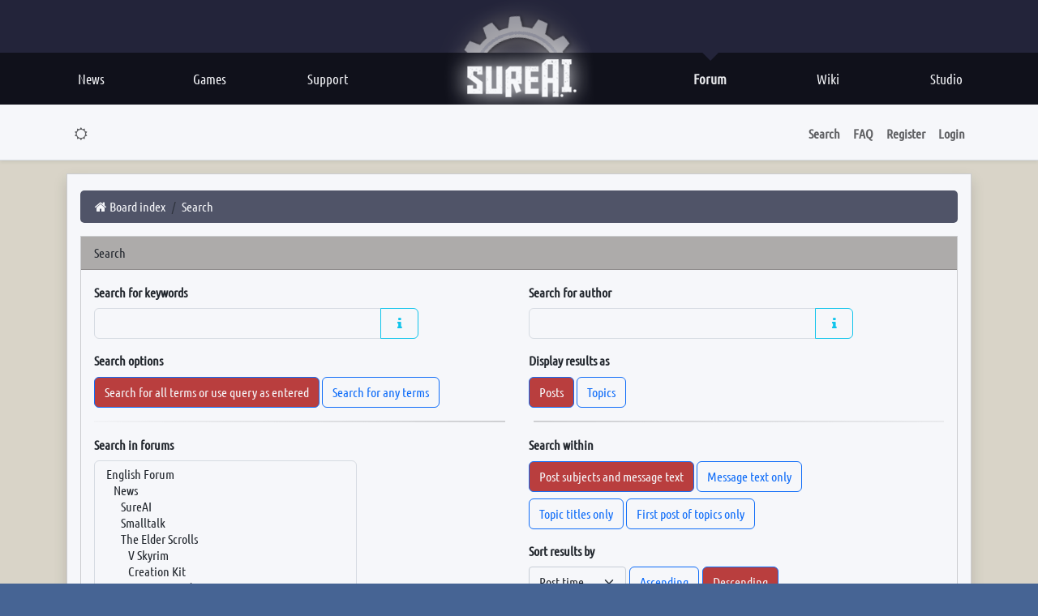

--- FILE ---
content_type: text/html; charset=UTF-8
request_url: https://forum.sureai.net/search.php?sid=02c24bb38d5683a425e021af3c144f6a
body_size: 8794
content:
<!DOCTYPE html>
<html dir="ltr" lang="en-gb">
<head>
<meta charset="utf-8" />
<meta http-equiv="X-UA-Compatible" content="IE=edge" />
<meta name="viewport" content="width=device-width, initial-scale=1" />
<meta property="og:site_name" content="SureAI.net"/>
<meta property="og:title" content="SureAI.net" />
<meta property="og:type" content="website" />
<meta property="og:description" content="Search" />
<meta property="og:image" content="http://sureai.net/hp/img/social/socialthumb01.jpg">
<meta property="og:image:type" content="image/ipg" />
<meta property="og:image:width" content="256" />
<meta property="og:image:height" content="256" />
<meta property="og:locale" content="en_US" />
<meta property="og:locale:alternate" content="de_DE" />

<title>SureAI - Search</title>

	<link rel="alternate" type="application/atom+xml" title="Feed - SureAI" href="/forum/feed?sid=f14ada740c0447861344f89cf95c0527">	<link rel="alternate" type="application/atom+xml" title="Feed - News" href="/forum/feed/news?sid=f14ada740c0447861344f89cf95c0527">	<link rel="alternate" type="application/atom+xml" title="Feed - All forums" href="/forum/feed/forums?sid=f14ada740c0447861344f89cf95c0527">	<link rel="alternate" type="application/atom+xml" title="Feed - New Topics" href="/forum/feed/topics?sid=f14ada740c0447861344f89cf95c0527">	<link rel="alternate" type="application/atom+xml" title="Feed - Active Topics" href="/forum/feed/topics_active?sid=f14ada740c0447861344f89cf95c0527">			

<!--
	style name:	bootlike
	author:		pit
-->



<link href="./assets/css/font-awesome.min.css?assets_version=343" rel="stylesheet">
<link href="./styles/bootlike/theme/stylesheet.css?assets_version=343" rel="stylesheet">









<link base href="https://sureai.net/hp/css/main.css" rel="stylesheet" type="text/css" />
<style type="text/css">

@font-face {
	font-family: 'Ubuntu C';
	src: url('../assets/fonts/Ubuntu-C.ttf');
}


#page-body {

}
body{
	color:#536172;
}
#head{
	height:auto;
}


img.postimage {
    margin-top: 15px;
    margin-bottom: 15px;
}
.row-item {
    padding-top: 10px;
    padding-bottom: 10px;
}


#wrap{
	/*margin-top: -400px;*/
	max-width: 1024px;
	font-family:arial;
}
body {
}
img[src^="./images/smilies/icon_"]{
	border-width: 0;
	margin-bottom: -7px;
	margin-top: -3px;
}
.navbar {
	z-index:10;
	opacity:0.95;
}
.navbar-default {
    background-repeat: repeat-x;
    border-radius: 4px;
    -webkit-box-shadow: inset 0 1px 0 rgba(255,255,255,.15),0 1px 5px rgba(191, 43, 43, 0.1);
    box-shadow: inset 0 1px 0 rgba(114, 48, 48, 0.2),0 1px 5px rgba(0,0,0,.075);
	border-color: #b1ab8f;;
}


.container {
	position: relative;
	top: 50px;
	max-width: 1400px;
	padding-right: 0px;
	padding-left: 0px;
}
.breadcrumb {
    background-color: #515466;
    padding: 4px 15px 4px 15px;
    line-height: 32px;
    border-radius: 5px;
}
.breadcrumb a {
 	color: #fff;
}
.label-info {
    background-color: #db4444;
}
a {
 color: #536172;
}
h2 a {
 color: #fff;
}
.input-group {
	max-width: 400px;
}
.table-striped > tbody > tr:nth-of-type(2n+1) {
    background-color: #fff;
}
.table-striped > tbody > tr:nth-of-type(2n), .table-striped th {
    background-color: #fff;
}
.nav-justified > li > a {
    min-height: 62px;
}
.panel-default > .panel-heading {
    background-image: none;
	background-color: #b1ab8f
}
h4 span a {
	color: #000;
}
.panel-default{
	border-color: #b1ab8f;
}

.panel-primary > .panel-heading {
    background-image: none;
	background-color: #ab2a2a;
}
.panel-primary > .panel-heading {
    border-color: #a57c6c;
}
.panel-primary {
    border-color: #ab2a2a;
}
.panel-info > .panel-heading {
    color: #fff;
}
.inner{
	padding:15px;
	margin: 15px;
}



.panel-group h4, .panel-group h4 a {
	color:#fff;
}
.subforum {
    margin-left: 5px;
}
.post.panel-body {
    background-color: #fcfcfc;
}

.panel{
	background-color: #f8f2e8;
}
.row-item {
	border-bottom: 1px solid #d7d5ce;
}
.bg2 {
    background-color: #e1dbcb;
}
.bg1 {
    background-color: #f7f7f7;
}


#hm {
    height: 64px;
    width: auto;
    position: relative;
    z-index: 4;
    background-color: var(--main-bg-color);
}






.pagination > .active > span, .pagination > .active > span:focus, .pagination > .active > span:hover {
    background-color: #a43434;
    border-color: #ab2a2a;
}
.pagination > li > a, .pagination > li > span, .pagination > li > a:focus, .pagination > li > a:hover, .pagination > li > span:focus, .pagination > li > span:hover {
    color: #0b1117;
}
.label-info {
    background-color: #5fb46f;
}


.alert{
	border: 0px solid transparent;
}

.footer-links{
    background-color: #272f3b;
}
.page-footer {
    background-color: #000000;
}

.card {
	--bs-card-bg: #ffffff;
}

.card-header {
    background-color: #b3afab !important;
}
.card-footer {
    background-color: #ebe7e3 !important
}



.btn-primary {
    --bs-btn-color: #fff;
    --bs-btn-bg: #d9534f;
	--bs-btn-border-color: #b3312d;
    --bs-btn-hover-color: #fff;
    --bs-btn-hover-bg: #bb2b26;
    --bs-btn-hover-border-color: #f5eee3;
    --bs-btn-focus-shadow-rgb: 49, 132, 253;
    --bs-btn-active-color: #fff;
    --bs-btn-active-bg: #9b221f;
    --bs-btn-active-border-color: #b34340;
    --bs-btn-active-shadow: inset 0 3px 5px rgba(0, 0, 0, 0.125);
    --bs-btn-disabled-color: #fff;
    --bs-btn-disabled-bg: #0d6efd;
    --bs-btn-disabled-border-color: #0d6efd;
}
.btn-check:checked+.btn, .btn.active, .btn.show, .btn:first-child:active, :not(.btn-check)+.btn:active {
    color: var(--bs-btn-active-color);
    background-color: #bf3d39;
    border-color: var(--bs-btn-active-border-color);
}

.bg-primary {
    --bs-bg-opacity: 1;
    background-color: rgb(64 85 117) !important;
}

.card.bg2, .list-group-item.bg2, .action-bar .btn.btn-lg:hover, #format-buttons .btn:hover {
	background-color: #faf6f2;
}
div.card-body.p-2.bg2{
	background-color: #faf6f3;
}



.row-item .folder:before {
    background-color: #ededed;
    border: 4px solid #81878c24;
}
.row-item[class*="unread"] .folder:before, .row-item[class*="unread"] .folder:after{
    color: #e75967;
    -webkit-text-stroke: 1px #f39478eb;
}

a {
    color: #6f8ba3;
}

a.badge.bg-info{
	background-color: rgb(209, 83, 82) !important;
}


.mt-3 {
    margin-top: 0rem !important;
}

@media (min-width: 992px) {
    .row-cols-lg-2>* {
        flex: 0 0 auto;
        width: 33%;
    }
}




</style>








<script src="./styles/bootlike/template/color_modes.js"></script>
<noscript><style>body {visibility: visible; opacity: 1;}</style></noscript>
</head>
<body id="phpbb" class="nojs notouch section-search ltr  bg2">
<button onclick="topFunction()" id="gototop" class="btn btn-primary rounded-circle position-fixed" title="Top"><i class="fa fa-angle-up fa-2x" aria-hidden="true"></i></button> 






<div id="head" >

<div id="head-toparea">
<div id="hm-centralize">
<div id="head-left">
	
</div>


<div id="head-right">
  


</div>


</div>

<a href="https://sureai.net" onFocus="this.blur()">
<div id="head-logo"></div>
</a> 

<div id="head-gear-cont">
<div id="head-gear-back">
<div id="head-gear-layer"> 
</div>
</div>

<div id="head-gear"></div>

</div> 
</div>    
    
<div id="hm">
<div id="hm-stroke-long">
<div id="hm-centralize">

<div id="hm-stroke-l">
<a href="https://sureai.net" onFocus="this.blur()">
<div id="hm-entry" class="hm-l">News
</div></a> 
	
<a href="https://sureai.net/games/" onFocus="this.blur()">   
<div id="hm-entry" class="hm-l">Games
</div></a>

<a href="https://sureai.net/support/" onFocus="this.blur()">   
<div id="hm-entry" class="hm-l">Support
</div></a>

</div>


<div id="hm-stroke-r">
<a href="https://sureai.net/studio/" onFocus="this.blur()">   
<div id="hm-entry" class="hm-r">Studio
</div></a>

<a href="http://en.wiki.sureai.net/" onFocus="this.blur()">     
<div id="hm-entry" class="hm-r">Wiki
</div></a>

<a href="https://forum.sureai.net" onFocus="this.blur()">   
<div id="hm-entry" class="hm-r hm-on" >Forum
<div id="hm-entry-on-down" style="display: block"></div>
</div></a>
</div>
    
</div>
 
</div>
</div>
</div>















<!-- SOMETHING-->



	
	
	
	

	<div class="card border-0 sticky-top shadow-sm border-bottom">
		<div class="card-body p-1 px-md-2 px-lg-3">
				<nav class="navbar navbar-expand-md">
	<div class="container-xl">
		<button class="navbar-toggler" type="button" data-bs-toggle="collapse" data-bs-target="#navbar_collapse_header" aria-controls="navbar-collapse-header" aria-expanded="false">
			<span class="navbar-toggler-icon"></span>
		</button>

		<div id="navbar_collapse_header" class="collapse navbar-collapse justify-content-between">

			<ul class="navbar-nav fw-semibold" role="menubar">
				<li class="nav-item light-mode">
					<a class="nav-link" href="javascript:;" title="Dark mode" data-bs-theme-value="light" role="switch">
						<i class="fa fa-moon-o fa-fw" aria-hidden="true"></i>
					</a>
				</li>
				<li class="nav-item dark-mode">
					<a class="nav-link" href="javascript:;" title="Light mode" data-bs-theme-value="dark" role="switch">
						<i class="fa fa-sun-o fa-fw" aria-hidden="true"></i>
					</a>
				</li>

																			</ul>

			<ul class="navbar-nav fw-semibold" role="menubar">

								<li class="nav-item"><a class="nav-link" data-bs-toggle="offcanvas" data-bs-target="#navbar-collapse-search" aria-controls="navbar-collapse-search" role="button" aria-expanded="false">Search</a></li>
				
								
				<li class="nav-item"><a class="nav-link" href="/forum/help/faq?sid=f14ada740c0447861344f89cf95c0527" rel="help" title="Frequently Asked Questions" role="menuitem">FAQ</a></li>

											<li class="nav-item"><a class="nav-link" href="./ucp.php?mode=register&amp;sid=f14ada740c0447861344f89cf95c0527" role="menuitem">Register</a></li>
								<li class="nav-item"><a class="nav-link" href="#" data-bs-toggle="modal" data-bs-target="#login_popup" accesskey="x" role="menuitem">Login</a></li>
								</ul>

		</div>
	</div>
</nav>

<div id="navbar-collapse-search" class="offcanvas offcanvas-top" tabindex="-1" style="height: 19vh;">
	<div class="offcanvas-header bg2">
		<div class="offcanvas-title">
			<form action="./search.php?sid=f14ada740c0447861344f89cf95c0527" method="get" id="search">
				<div class="input-group">
					<input class="form-control rounded-0" name="keywords" id="keywords" type="search" maxlength="128" size="40" value="" placeholder="Search for keywords" />
					<button class="btn btn-secondary border-end-0 rounded-0" type="submit" title="Go"><i class="fa fa-check fa-fw" aria-hidden="true"></i><span class="visually-hidden">Search</span></button>
				</div>
				<input type="hidden" name="sid" value="f14ada740c0447861344f89cf95c0527" />

			</form>
		</div>
		<button class="btn-close" type="button" title="Close window" data-bs-dismiss="offcanvas" aria-label="Close window"></button>
	</div>

	<div class="offcanvas-body py-1">
		<ul class="breadcrumb fw-semibold" style="--bs-breadcrumb-divider: '|';" role="menubar">
											<li class="breadcrumb-item"><a href="./search.php?search_id=unanswered&amp;sid=f14ada740c0447861344f89cf95c0527" class="text-decoration-none" role="menuitem">Unanswered topics</a></li>
			<li class="breadcrumb-item"><a href="./search.php?search_id=active_topics&amp;sid=f14ada740c0447861344f89cf95c0527" class="text-decoration-none" role="menuitem">Active topics</a></li>
		</ul>
	</div>
</div>
		</div>
	</div>

	<div class="card d-none d-md-block d-md-none border-0">
		<div class="card-body p-1 px-3 bg1 border-bottom shadow-sm">
						<div class="m-3 d-flex align-items-center justify-content-md-between">
				<a class="logo me-3" href="./index.php?sid=f14ada740c0447861344f89cf95c0527" title="Board index"><img class="img-thumbnail" src="./styles/bootlike/theme/images/site_logo.png" alt="Image" /></a>
				<h1 class="mb-0 fs-2 text-secondary">SureAI Forums covering SureAI game titles.</h1>
			</div>
					</div>
	</div>

	<a id="start_here" class="d-none">Skip to content</a>

		<div class="container-xl py-3">
		<div class="row">

	
		<div class="col">
		<div id="page-body" class="card p-3 pb-0 shadow" role="main">

		
		
		<ul id="nav-breadcrumbs" class="breadcrumb" role="menubar">
						
			
				
									<li class="breadcrumb-item" itemtype="https://schema.org/ListItem" itemprop="itemListElement" itemscope><a itemprop="item" href="./index.php?sid=f14ada740c0447861344f89cf95c0527" accesskey="h" data-navbar-reference="index"><i class="fa fa-home fa-fw"></i><span itemprop="name">Board index</span></a><meta itemprop="position" content="1" /></li>

														
										<li class="breadcrumb-item" itemtype="https://schema.org/ListItem" itemprop="itemListElement" itemscope><a itemprop="item" href="./search.php?sid=f14ada740c0447861344f89cf95c0527"><span itemprop="name">Search</span></a><meta itemprop="position" content="2" /></li>
									
				
			
					</ul>


<form method="get" action="./search.php" data-focus="keywords">

<div class="card mb-3">
	<div class="card-header">
		Search
	</div>
	<div class="card-body">
						<div class="row">
			<div class="col-12 col-md-6">
				<label class="col-form-label d-block pt-0" for="keywords"><strong>Search for keywords</strong></label>
				<div class="input-group">
					<input type="search" class="form-control" name="keywords" id="keywords" size="40" title="Search for keywords" />
					<button class="btn btn-outline-info" type="button" data-bs-toggle="popover" data-bs-placement="top" data-bs-content="Place <strong>+</strong> in front of a word which must be found and <strong>-</strong> in front of a word which must not be found. Put a list of words separated by <strong>|</strong> into brackets if only one of the words must be found. Use * as a wildcard for partial matches." data-bs-html="true"><i class="fa fa-info fa-fw" aria-hidden="true"></i></button>
				</div>
			</div>

			<div class="col-12 col-md-6 mt-2 mt-md-0">
				<label class="col-form-label d-block pt-0" for="author"><strong>Search for author</strong></label>
				<div class="input-group">
					<input class="form-control" type="search" name="author" id="author" size="40" title="Search for author" />
					<button class="btn btn-outline-info" type="button" data-bs-toggle="popover" data-bs-placement="top" data-bs-content="Use * as a wildcard for partial matches."><i class="fa fa-info fa-fw" aria-hidden="true"></i></button>
				</div>
			</div>
		</div>

		<div class="row pt-2">
			<div class="col-12 col-md-6">
				<label class="col-form-label d-block pb-0"><strong>Search options</strong></label>

				<input class="btn-check" type="radio" name="terms" id="terms1" value="all" checked="checked">
				<label class="btn btn-outline-primary mt-2" for="terms1">Search for all terms or use query as entered</label>

				<input class="btn-check" type="radio" name="terms" id="terms2" value="any">
				<label class="btn btn-outline-primary mt-2" for="terms2">Search for any terms</label>
			</div>

			<div class="col-12 col-md-6 mt-2 mt-md-0">
				<label class="col-form-label d-block pb-0" for="show_results1"><strong>Display results as</strong></label>

				<input class="btn-check" type="radio" name="sr" id="show_results1" value="posts" checked="checked" />
				<label class="btn btn-outline-primary mt-2" for="show_results1">Posts</label>

				<input class="btn-check" type="radio" name="sr" id="show_results2" value="topics" />
				<label class="btn btn-outline-primary mt-2" for="show_results2">Topics</label>
			</div>
		</div>
						<hr class="fancyhr">
				
		<div class="row">
			<div class="col-12 col-md-6">
				<label class="col-form-label d-block pt-0" for="search_forum"><strong>Search in forums</strong></label>
				<select class="form-select mw-100" name="fid[]" id="search_forum" multiple="multiple" size="8" title="Search in forums"><option value="157">English Forum</option><option value="136">&nbsp; &nbsp;News</option><option value="24">&nbsp; &nbsp;&nbsp; &nbsp;SureAI</option><option value="149">&nbsp; &nbsp;&nbsp; &nbsp;Smalltalk</option><option value="171">&nbsp; &nbsp;&nbsp; &nbsp;The Elder Scrolls</option><option value="172">&nbsp; &nbsp;&nbsp; &nbsp;&nbsp; &nbsp;V Skyrim</option><option value="176">&nbsp; &nbsp;&nbsp; &nbsp;&nbsp; &nbsp;Creation Kit</option><option value="174">&nbsp; &nbsp;&nbsp; &nbsp;&nbsp; &nbsp;III Morrowind</option><option value="173">&nbsp; &nbsp;&nbsp; &nbsp;&nbsp; &nbsp;IV Oblivion</option><option value="175">&nbsp; &nbsp;&nbsp; &nbsp;&nbsp; &nbsp;Construction Set</option><option value="156">&nbsp; &nbsp;Nehrim</option><option value="87">&nbsp; &nbsp;&nbsp; &nbsp;Support</option><option value="85">&nbsp; &nbsp;&nbsp; &nbsp;Quest Help</option><option value="83">&nbsp; &nbsp;&nbsp; &nbsp;Discussion</option><option value="88">&nbsp; &nbsp;&nbsp; &nbsp;Questions, Critique &amp; Wishes</option><option value="86">&nbsp; &nbsp;&nbsp; &nbsp;Modifications</option><option value="95">&nbsp; &nbsp;&nbsp; &nbsp;Archiv</option><option value="139">&nbsp; &nbsp;Enderal</option><option value="233">&nbsp; &nbsp;&nbsp; &nbsp;Discussion</option><option value="234">&nbsp; &nbsp;&nbsp; &nbsp;Story Discussion</option><option value="231">&nbsp; &nbsp;&nbsp; &nbsp;Support</option><option value="232">&nbsp; &nbsp;&nbsp; &nbsp;Quest Guides / Help</option><option value="235">&nbsp; &nbsp;&nbsp; &nbsp;Modifications</option><option value="229">&nbsp; &nbsp;&nbsp; &nbsp;Enderal: The Shards of Order (archived)</option><option value="208">&nbsp; &nbsp;&nbsp; &nbsp;&nbsp; &nbsp;Support</option><option value="209">&nbsp; &nbsp;&nbsp; &nbsp;&nbsp; &nbsp;Quest Guides / Help</option><option value="140">&nbsp; &nbsp;&nbsp; &nbsp;&nbsp; &nbsp;Discussion</option><option value="212">&nbsp; &nbsp;&nbsp; &nbsp;&nbsp; &nbsp;Story Discussion</option><option value="141">&nbsp; &nbsp;&nbsp; &nbsp;&nbsp; &nbsp;Questions, Critique &amp; Wishes</option><option value="207">&nbsp; &nbsp;&nbsp; &nbsp;&nbsp; &nbsp;Modifications</option><option value="238">&nbsp; &nbsp;Dreadful River</option><option value="239">&nbsp; &nbsp;&nbsp; &nbsp;Discussion</option><option value="241">&nbsp; &nbsp;&nbsp; &nbsp;Changelogs</option><option value="247">&nbsp; &nbsp;Mad Restaurant People</option><option value="248">&nbsp; &nbsp;&nbsp; &nbsp;Changelogs</option><option value="245">&nbsp; &nbsp;They Came From Venus</option><option value="246">&nbsp; &nbsp;&nbsp; &nbsp;Changelogs</option><option value="150">&nbsp; &nbsp;Cube Experimental</option><option value="153">&nbsp; &nbsp;&nbsp; &nbsp;Discussion</option><option value="151">&nbsp; &nbsp;Myar Aranath</option><option value="154">&nbsp; &nbsp;&nbsp; &nbsp;Discussion</option><option value="152">&nbsp; &nbsp;Arktwend</option><option value="155">&nbsp; &nbsp;&nbsp; &nbsp;Discussion</option><option value="119">&nbsp; &nbsp;Neuigkeiten</option><option value="22">&nbsp; &nbsp;&nbsp; &nbsp;SureAI</option><option value="2">&nbsp; &nbsp;&nbsp; &nbsp;Smalltalk</option><option value="96">&nbsp; &nbsp;&nbsp; &nbsp;&nbsp; &nbsp;V Skyrim</option><option value="170">&nbsp; &nbsp;&nbsp; &nbsp;&nbsp; &nbsp;Creation Kit</option><option value="12">&nbsp; &nbsp;&nbsp; &nbsp;&nbsp; &nbsp;III Morrowind</option><option value="11">&nbsp; &nbsp;&nbsp; &nbsp;&nbsp; &nbsp;IV Oblivion</option><option value="13">&nbsp; &nbsp;&nbsp; &nbsp;&nbsp; &nbsp;Construction Set</option><option value="36">&nbsp; &nbsp;Nehrim</option><option value="76">&nbsp; &nbsp;&nbsp; &nbsp;Support</option><option value="78">&nbsp; &nbsp;&nbsp; &nbsp;Questhilfen</option><option value="18">&nbsp; &nbsp;&nbsp; &nbsp;Diskussion</option><option value="79">&nbsp; &nbsp;&nbsp; &nbsp;Modifikationen</option><option value="90">&nbsp; &nbsp;&nbsp; &nbsp;&nbsp; &nbsp;Tutorials, Fragen, Hilfen zum Thema Mods</option><option value="28">&nbsp; &nbsp;&nbsp; &nbsp;Fragen, Kritik &amp; Wünsche</option><option value="21">&nbsp; &nbsp;&nbsp; &nbsp;Bonusmaterial</option><option value="94">&nbsp; &nbsp;&nbsp; &nbsp;Archiv</option><option value="177">&nbsp; &nbsp;&nbsp; &nbsp;Nehrim - Kriegsdämmerung</option><option value="110">&nbsp; &nbsp;Enderal</option><option value="226">&nbsp; &nbsp;&nbsp; &nbsp;Diskussion</option><option value="227">&nbsp; &nbsp;&nbsp; &nbsp;Storydiskussion</option><option value="224">&nbsp; &nbsp;&nbsp; &nbsp;Support</option><option value="225">&nbsp; &nbsp;&nbsp; &nbsp;Questhilfen</option><option value="228">&nbsp; &nbsp;&nbsp; &nbsp;Modifikationen</option><option value="222">&nbsp; &nbsp;&nbsp; &nbsp;Enderal: Die Trümmer der Ordnung (archiviert)</option><option value="201">&nbsp; &nbsp;&nbsp; &nbsp;&nbsp; &nbsp;Support</option><option value="200">&nbsp; &nbsp;&nbsp; &nbsp;&nbsp; &nbsp;Questhilfen</option><option value="108">&nbsp; &nbsp;&nbsp; &nbsp;&nbsp; &nbsp;Diskussion</option><option value="199">&nbsp; &nbsp;&nbsp; &nbsp;&nbsp; &nbsp;Fragen, Kritik &amp; Wünsche</option><option value="206">&nbsp; &nbsp;&nbsp; &nbsp;&nbsp; &nbsp;Storydiskussion</option><option value="202">&nbsp; &nbsp;&nbsp; &nbsp;&nbsp; &nbsp;Modifikationen</option><option value="237">&nbsp; &nbsp;Dreadful River</option><option value="240">&nbsp; &nbsp;&nbsp; &nbsp;Diskussion</option><option value="38">&nbsp; &nbsp;Arktwend</option><option value="14">&nbsp; &nbsp;&nbsp; &nbsp;Allgemeines</option><option value="23">&nbsp; &nbsp;&nbsp; &nbsp;Bonusmaterial</option><option value="39">&nbsp; &nbsp;Myar Aranath</option><option value="15">&nbsp; &nbsp;&nbsp; &nbsp;Allgemeines</option><option value="67">&nbsp; &nbsp;Cube Experimental</option><option value="68">&nbsp; &nbsp;&nbsp; &nbsp;Diskussion</option><option value="33">&nbsp; &nbsp;&nbsp; &nbsp;&nbsp; &nbsp;Diskussion</option></select>
				<div class="small text-muted mb-1 fw-normal">Select the forum or forums you wish to search in. Subforums are searched automatically if you do not disable “search subforums“ below.</div>
			</div>

			<div class="col-12 col-md-6 mt-2 mt-md-0">
				<label class="col-form-label d-block py-0" for="sf1"><strong>Search within</strong></label>

				<div>
					<input class="btn-check" type="radio" name="sf" id="sf1" value="all" checked="checked" />
					<label class="btn btn-outline-primary mt-2" for="sf1">Post subjects and message text</label>

					<input class="btn-check" type="radio" name="sf" id="sf2" value="msgonly" />
					<label class="btn btn-outline-primary mt-2" for="sf2">Message text only</label>
				</div>

				<div>
					<input class="btn-check" type="radio" name="sf" id="sf3" value="titleonly" />
					<label class="btn btn-outline-primary mt-2" for="sf3">Topic titles only</label>

					<input class="btn-check" type="radio" name="sf" id="sf4" value="firstpost" />
					<label class="btn btn-outline-primary mt-2" for="sf4">First post of topics only</label>
				</div>

				<label class="col-form-label d-block mt-2" for="sd"><strong>Sort results by</strong></label>

				<div class="row gx-1 gy-2">
					<div class="col-auto">
						<select name="sk" id="sk"><option value="a">Author</option><option value="t" selected="selected">Post time</option><option value="f">Forum</option><option value="i">Topic title</option><option value="s">Post subject</option></select>
					</div>

					<div class="col-auto">
						<input class="btn-check" type="radio" name="sd" id="sa" value="a" />
						<label class="btn btn-outline-primary" for="sa">Ascending</label>
					</div>

					<div class="col-auto">
						<input class="btn-check" type="radio" name="sd" id="sd" value="d" checked="checked" />
						<label class="btn btn-outline-primary" for="sd">Descending</label>
					</div>
				</div>
			</div>
		</div>

				<hr class="fancyhr">
		
		<div class="row">
			<div class="col-12 col-md-3">
				<label class="col-form-label d-block pt-0" for="search_child1"><strong>Search subforums</strong></label>

				<div class="row gx-1 gy-2">
					<div class="col-auto">
						<input class="btn-check" type="radio" name="sc" id="search_child1" value="1" checked="checked" />
						<label class="btn btn-outline-primary" for="search_child1">Yes</label>
					</div>

					<div class="col-auto">
						<input class="btn-check" type="radio" name="sc" id="search_child2" value="0" />
						<label class="btn btn-outline-primary" for="search_child2">No</label>
					</div>
				</div>
			</div>

			<div class="col-12 col-md-6">
				<label class="col-form-label d-block pt-0 mt-2 mt-md-0"><strong>Return first</strong></label>
				<div class="d-inline-block w-auto">
					<div class="input-group">
						<input class="form-control" id="ch" name="ch" type="number" value="300" min="0" max="9999" title="Return first">
						<span class="input-group-text">characters of posts</span>
						<button class="btn btn-outline-info" type="button" data-bs-toggle="popover" data-bs-placement="top" data-bs-content="Set to 0 to display the entire post."><i class="fa fa-info fa-fw" aria-hidden="true"></i></button>
					</div>
				</div>
			</div>

			<div class="col-12 col-md-3">
				<label class="col-form-label d-block pt-0 mt-2 mt-md-0"><strong>Limit results to previous</strong></label>
				<select name="st" id="st"><option value="0" selected="selected">All results</option><option value="1">1 day</option><option value="7">7 days</option><option value="14">2 weeks</option><option value="30">1 month</option><option value="90">3 months</option><option value="180">6 months</option><option value="365">1 year</option></select>
			</div>
		</div>
					</div>

	<div class="card-footer">
		<input type="hidden" name="t" value="0" />
<input type="hidden" name="sid" value="f14ada740c0447861344f89cf95c0527" />

		<div class="d-grid col-4 mx-auto">
			<button class="btn btn-success" type="submit" name="submit" value="Search"><i class="fa fa-search fa-fw" aria-hidden="true"></i> Search</button>
		</div>
	</div>
</div>

</form>


				</div><!-- end end page-body-->
		</div><!-- end col -->
		</div><!-- end row -->
	</div><!-- end container -->



	<div id="page-footer" class="page-footer border-top" role="contentinfo">
		<nav class="navbar navbar-expand-md footer-links" role="navigation">
	<div class="container-xl">
		<button class="navbar-toggler ms-auto" type="button" data-bs-toggle="collapse" data-bs-target="#navbar-collapse-footer"><span class="navbar-toggler-icon"></span></button>
		<div id="navbar-collapse-footer" class="collapse navbar-collapse justify-content-lg-between">
			<div class="container-fluid p-2">
				<div class="row m-0">

					<div class="col-lg-3 d-none d-lg-flex align-items-center">
						<div>
							<h2 class="fw-semibold">SureAI</h2>
							<h4>Forums covering SureAI game titles.</h4>						</div>
					</div>

					<div class="col-lg-3 col-md-6">
						<ul class="list-group list-group-flush">
							<li class="list-group-item"><a href="./ucp.php?mode=privacy&amp;sid=f14ada740c0447861344f89cf95c0527" role="menuitem"><i class="fa fa-angle-right" aria-hidden="true"></i> Privacy policy</a></li>
							<li class="list-group-item"><a href="./ucp.php?mode=terms&amp;sid=f14ada740c0447861344f89cf95c0527" role="menuitem"><i class="fa fa-angle-right" aria-hidden="true"></i> Terms of use</a></li>
													<li class="list-group-item"><a href="/forum/user/delete_cookies?sid=f14ada740c0447861344f89cf95c0527" data-ajax="true" data-refresh="true" role="menuitem"><i class="fa fa-angle-right" aria-hidden="true"></i> Delete cookies</a></li>
													<li class="dropdown-divider"></li>
						</ul>
					</div>

					<div class="col-lg-3 col-md-6">
						<ul class="list-group list-group-flush">
																			<li class="list-group-item"><a href="./index.php?sid=f14ada740c0447861344f89cf95c0527" data-navbar-reference="index"><i class="fa fa-angle-right" aria-hidden="true"></i> Board index</a></li>																															<li class="dropdown-divider"></li>
						</ul>
					</div>

					<div class="col-lg-3 col-md-6">
						<ul class="list-group list-group-flush">
																																					<li class="dropdown-divider"></li>
						</ul>
					</div>

				</div>
			</div>
		</div>
	</div>
</nav>

		<div class="container-xl">
			<div class="p-3 d-md-flex justify-content-md-between">
				<div>
					<p class="mb-0">Powered by <a href="https://www.phpbb.com/">phpBB</a>&reg; Forum Software &copy; phpBB Limited</p>
														</div>

				<div class="mt-2 mt-md-0 text-md-end">
															<p class="mb-0">All times are <span title="UTC">UTC</span></p>
																			</div>
			</div>
		</div>
	</div>

	<div>
		<a id="bottom" class="d-block" accesskey="z"></a>
		<img class="sr-only" aria-hidden="true" src="&#x2F;forum&#x2F;cron&#x2F;cron.task.core.update_hashes&#x3F;sid&#x3D;f14ada740c0447861344f89cf95c0527" width="1" height="1" alt="">
	</div>

	<div id="darkenwrapper" class="darkenwrapper position-relative" data-ajax-error-title="AJAX error" data-ajax-error-text="Something went wrong when processing your request." data-ajax-error-text-abort="User aborted request." data-ajax-error-text-timeout="Your request timed out; please try again." data-ajax-error-text-parsererror="Something went wrong with the request and the server returned an invalid reply.">
		<div id="darken" class="darken position-fixed start-0 top-0 w-100 h-100 bg-dark">&nbsp;</div>
	</div>

	<div id="phpbb_alert" class="phpbb_alert position-fixed start-0 end-0 mx-auto top-50 translate-middle-y" data-l-err="Error" data-l-timeout-processing-req="Request timed out.">
		<div class="bg-white border rounded-3">
			<div class="modal-header p-3 d-flex justify-content-between border-bottom">
				<h5 class="alert_title modal-title">&nbsp;</h5>
				<a href="#" class="alert_close btn-close" title="Close window"></a>
			</div>
			<p class="alert_text p-3"></p>
		</div>
	</div>
	<div id="phpbb_confirm" class="phpbb_alert position-fixed start-0 end-0 mx-auto top-50 translate-middle-y">
		<p class="alert_text"></p>
	</div>

		<div id="login_popup" class="modal fade" tabindex="-1" role="dialog">
		<div class="modal-dialog modal-dialog-centered" role="document">
			<div class="modal-content">
				<div class="modal-header">
					<h5 class="modal-title">Login</h5>
					<button type="button" class="btn-close" title="Close window" data-bs-dismiss="modal" aria-label="Close window"></button>
				</div>

				<form method="post" action="./ucp.php?mode=login&amp;sid=f14ada740c0447861344f89cf95c0527">
					<div class="modal-body">
						<div class="row">
							<div class="col-md-12 col-lg-10 offset-lg-1">
								<div class="form-floating mb-3">
									<input class="form-control w-100" id="username" name="username" size="10" placeholder="Username" tabindex="1" autocomplete="off" />
									<label for="username">Username</label>
								</div>
								<div class="form-floating mb-3">
									<input class="form-control w-100" type="password" id="password" name="password" size="10" placeholder="Password" tabindex="2" autocomplete="off" />
									<label for="password">Password</label>
								</div>

																<div class="form-check form-switch">
									<label class="form-check-label" for="autologin"><input class="form-check-input" type="checkbox" id="autologin" name="autologin" tabindex="3" />Remember me</label><br>
								</div>
																<div class="form-check form-switch">
									<label class="form-check-label" for="viewonline"><input class="form-check-input" type="checkbox" id="viewonline" name="viewonline" tabindex="4" />Hide my online status this session</label>
								</div>
							</div>
						</div>
					</div>

					<div class="modal-footer">
						<button class="btn btn-success w-100" type="submit" name="login" value="Login" tabindex="5"><i class="fa fa-power-off fa-fw" aria-hidden="true"></i> Login</button>
						<input type="hidden" name="redirect" value="./search.php?sid=f14ada740c0447861344f89cf95c0527" />
<input type="hidden" name="creation_time" value="1767465432" />
<input type="hidden" name="form_token" value="5ce65e0df4c53f49b1c32656b798d31430a6f9c9" />

						
					</div>
				</form>

			</div>
		</div>
	</div>		<div id="offcanvas_right" class="offcanvas offcanvas-end" tabindex="-1" aria-labelledby="offcanvas_right">
	<div class="offcanvas-header border-bottom">
		<h5 class="offcanvas-title fw-bold"><span class="username">Anonymous</span></h5>
		<button type="button" class="btn-close text-reset" title="Close window" data-bs-dismiss="offcanvas" aria-label="Close window"></button>
	</div>
	<div class="offcanvas-body bg1">
		<div class="mb-1 text-center fw-bold">User Control Panel</div>
		<div class="list-group mb-3 rounded-0 shadow">
		
			<div class="list-group-item p-0 bg2">
				<div class="row m-0 align-items-center">
								
					<div class="col-12 px-2 py-1">
										
										
						<a href="./ucp.php?sid=f14ada740c0447861344f89cf95c0527" class="btn btn-secondary btn-sm w-100 my-1" role="menuitem"><i class="fa fa-sliders fa-fw" aria-hidden="true"></i> User Control Panel</a>
										
					
					
										</div>
				</div>
			</div>

			<a class="list-group-item list-group-item-action text-center" href="./ucp.php?mode=login&amp;redirect=search.php&amp;sid=f14ada740c0447861344f89cf95c0527" accesskey="x" role="menuitem"><i class="fa fa-power-off fa-fw" aria-hidden="true"></i> Login</a>

		</div>

		<div class="mb-1 text-center fw-bold">Notifications</div>
		<ul id="notification_list" class="list-group mb-3 rounded-0 shadow">
	<li class="list-group-item list-group-item-action p-0 text-center"><a href="./ucp.php?i=ucp_notifications&amp;mode=notification_options&amp;sid=f14ada740c0447861344f89cf95c0527" class="dropdown-item p-2">Settings</a></li>
		<li class="list-group-item notification-text p-2 text-center">You have no notifications</li>
	
	
		<li class="list-group-item list-group-item-action p-0 text-center"><a class="dropdown-item p-2" href="./ucp.php?i=ucp_notifications&amp;sid=f14ada740c0447861344f89cf95c0527">See All</a></li>
		</ul>
	</div>
</div>

<script src="./assets/javascript/jquery-3.7.1.min.js?assets_version=343"></script>
<script src="./assets/javascript/core.js?assets_version=343"></script>
<script src="./styles/bootlike/template/bootstrap.bundle.min.js"></script>


<script>
//Get the button:
goTopButton = document.getElementById("gototop");

// When the user scrolls down 20px from the top of the document, show the button
window.onscroll = function() {scrollFunction()};

function scrollFunction() {
	if (document.body.scrollTop > 20 || document.documentElement.scrollTop > 20) {
		gototop.style.display = "block";
	} else {
		gototop.style.display = "none";
	}
}

// When the user clicks on the button, scroll to the top of the document
function topFunction() {
	document.body.scrollTop = 0; // For Safari
	document.documentElement.scrollTop = 0; // For Chrome, Firefox, IE and Opera
}
</script>

<script>
	function resize() {
		if ($(window).width() < 975) {
			$('.hidden-friends-list').removeClass('show');
			$('.hidden-friends-list').addClass('collapse');
		}
		else {
			$('.hidden-friends-list').removeClass('collapse');
			$('.hidden-friends-list').addClass('show');
		}
	}

	$(document).ready( function() {
		$(window).resize(resize);
		resize();
	});

	var tooltipTriggerList = [].slice.call(document.querySelectorAll('[data-bs-toggle="tooltip"]'))
	var tooltipList = tooltipTriggerList.map(function (tooltipTriggerEl) {
		return new bootstrap.Tooltip(tooltipTriggerEl)
	})

	var popoverTriggerList = [].slice.call(document.querySelectorAll('[data-bs-toggle="popover"]'))
	var popoverList = popoverTriggerList.map(function (popoverTriggerEl) {
		return new bootstrap.Popover(popoverTriggerEl)
	})

	var loginModal = document.getElementById('login_popup')
	var loginInput = document.getElementById('username')

	loginModal.addEventListener('shown.bs.modal', function () {
		loginInput.focus()
	})

	$(document).ready(function(){
		$('.progress_value > span').each(function(){
			$(this).prop('Counter',0).animate({
				Counter: $(this).text()
			},{
				duration: 1500,
				easing: 'swing',
				step: function (now){
				$(this).text(Math.ceil(now));
			}
		});
		});
	});

	$('.toggle-plus').click(function() {
		$(this).toggleClass('toggle-minus');
	});

	$('.toggle-plus').attr('title', 'Expand view').click(function() {
		$(this).toggleClass('toggle-plus');
		var title = 'Expand view' ;
		if( $(this).hasClass('toggle-minus')){
			title = 'Collapse view';
		}
		$(this).attr('title', title);
	});

	function showTheme() {
	  // Check Local Storage then apply dark theme if it's active
	}
	function showContent() {
		document.body.style.visibility = 'visible';
		document.body.style.opacity = 1;
	}
	window.addEventListener('DOMContentLoaded', function () {
		showTheme();
		showContent();
	});

</script>


<script src="./styles/bootlike/template/forum_fn.js?assets_version=343"></script>
<script src="./styles/bootlike/template/ajax.js?assets_version=343"></script>



</body>
</html>


--- FILE ---
content_type: text/css
request_url: https://forum.sureai.net/styles/bootlike/theme/stylesheet.css?assets_version=343
body_size: -5
content:
@import url("imageset.css?hash=3a7fafb1");
@import url("custom.css?hash=48eb3f89");
@import url("bootstrap.min.css?hash=1034bac8");
@import url("dark.css?hash=18fhg9gt");


--- FILE ---
content_type: text/css
request_url: https://sureai.net/hp/css/main.css
body_size: 6753
content:
@font-face {
	font-family: 'Ubuntu C';
	src: url('../font/Ubuntu-C.ttf');
}

:root {
	
  --text-dark-color: #0d0d15;
	
  --main-bg-color: #0d0d15;
  --main-bg-light-color: #212135; /* #212135;*/
  --main-bg-sub-color: #1c1c27;
  
  
  --color-signal: #2d4c75; /*#bb2d2d; /*#b92425;*/
  
  
  --main-bg-content-color: #f2f2f2;
  --main-text-light-color: #f2f2f2;
}

body {
	background-color: var(--main-bg-color);
	font-family: 'Ubuntu C';
	margin-right: 0px;
	margin-left: 0px;
	color: var(--main-bg-color);
	margin-bottom: 0px;
	margin-top: 0px;
	background-repeat: repeat-y;
	background-position: center;
	min-width: 750px;
}
pb {
	font-weight: bold;
	padding-right: 6px;
}


h1 {
	font-size: 24px;
	line-height: 40px;
	margin: 0px;
	font-weight: normal;
}
#struc3-content li, #footer-in-right li, #footer-in-mid li, #footer-in-left li{
	list-style-type: none;
	margin-left: -40px;
	padding-top: 3px;
	padding-bottom: 3px;
}
ul {
	margin-top: 4px;
}

a {
	color: #fff;
	text-decoration: none;
}
a:hover {
	text-decoration: underline;
}
.s-left {
	text-align: left;
}
.line-1 {
	padding-top: 8px;
	padding-right: 15px;
	padding-bottom: 5px;
	line-height: 30px;
}
#social-cont-bottom {
	height: 45px;
	width: auto;
}





#social-buttons {
	height: 32px;
	width: 32px;
	float: left;
	border-radius: 6px;
	opacity: 0.9;
	margin-top: 2px;
	margin-right: 3px;
	margin-bottom: 2px;
	margin-left: 3px;
    border-style: solid;
    border-width: 4px;
    border-color: var(--main-bg-light-color);
	background-color: var(--main-bg-light-color);
}
#social-buttons:hover {
	opacity: 1;
}

a:hover.hov.hov80  {
	opacity: 1;
}

#social-buttons-donate {
	height: 32px;
	line-height:31px;
	width: 100px;
	float: left;
	border-radius: 6px;
	opacity: 0.9;
	margin-top: 2px;
	margin-right: 5px;
	margin-bottom: 2px;
	margin-left: 3px;
	cursor: pointer;
	font-size: 20px;
	text-align: center;
	border-style: solid;
    border-width: 4px;
    border-color: var(--main-bg-light-color);
	background-color: var(--main-bg-light-color);
	color: var(--main-text-light-color);
}
#social-buttons-donate:hover {
	text-decoration: none;
	opacity:1;
}
#footer-in #social-buttons-donate {
	color: #FFFFFF;
}	


#social-buttons-donate-txt {
	width: 100px;
	float: left;
	background-color: #b1ab8f;
	border-radius: 6px;
	opacity: 0.8;
	cursor: pointer;
	border: 1px solid #49493b;
	font-weight: bold;
	font-size: 16px;
	clear: both;
}



#content {
	height: auto;
	width: 1024px;
	margin-right: auto;
	margin-left: auto;
	top: 60px;
	position: absolute;
	background-color: #BABABA;
}
#normalizer {
	float: left;
	height: 376px;
	width: 1024px;
	background-position: center 20px;
	margin-top: 45px;
	background-repeat: no-repeat;
	cursor: default;
	margin-right: 0px;
	margin-left: 0px;
}

#studio-label-r {
	background-position: center 90px;
	background-image: url(../img/Players_choice_logo-s.png);
	-webkit-filter: sepia(20%);
}

.project-hh {
	line-height: 30px;
	color: var(--text-dark-color);
	font-size: 18px;
	font-weight: bold;
	padding-bottom: 4px;
	margin-bottom: 6px;
}
.hh-right {
	line-height: 12px;
	color: #fff;
	font-size: 14px;
	float: right;
	padding: 8px;
	margin-top:4px;
	margin-left:2px;
	border-radius: 2px;
	background-color: var(--main-bg-color);
}


.ibox-t {
	line-height: 16px;
	font-size: 14px;
	padding-right: 2px;
	padding-bottom: 2px;
	padding-left: 2px;
	padding-top: 4px;
	margin-top: 4px;
}
.ibox-t-b {
	line-height: 16px;
	font-size: 16px;
	padding-right: 2px;
	padding-bottom: 2px;
	padding-left: 2px;
	padding-top: 6px;
	margin-top: 8px;
}

#p-c:hover .p-c{
	display: block;
	position: absolute;
}
#p-c .p-c {
	display: none;
}

#infobox {
	box-shadow: 2px 2px 5px 0px rgba(0,0,0,0.75);
	height: auto;
	width: 330px;
	background-color: var(--main-bg-content-color);
	padding-left: 8px;
	padding-right: 8px;
	padding-top: 8px;
	padding-bottom: 10px;
	color: var(--text-dark-color);
	opacity: 0.98;
	min-height: 100px;
	margin-top: 10px;
	z-index: 2;
	position: relative;
}
#infobox img{
	height: auto;
	-ms-transition: all 0.2s ease-in-out 0s;
	-o-transition: all 0.2s ease-in-out 0s;
	margin-top: 8px;
	margin-bottom: 3px;
	margin-right: auto;
	margin-left: auto;
	display: block;
}
.infobox-rel {
	-ms-transition: all 0.2s ease-in-out 0s;
	-o-transition: all 0.2s ease-in-out 0s;
	position: relative;
	margin-top: 5px;
	margin-bottom: 5px;
}
#infobox-arrow-hr {
	float: right;
	height: 50px;
	width: 1px;
}
#infobox-arrow-hl {
	float: left;
	height: 50px;
	width: 1px;
}
#infobox-arrow-r {
	width: 10px;
	height: 0px;
	float: right;
	position: absolute;
	top: 0px;
	margin-left: 9px;
	border-top-width: 20px;
	border-right-width: 0;
	border-bottom-width: 20px;
	border-left-width: 20px;
	border-top-style: solid;
	border-right-style: solid;
	border-bottom-style: solid;
	border-left-style: solid;
	border-top-color: transparent;
	border-right-color: transparent;
	border-bottom-color: transparent;
	border-left-color: var(--main-bg-content-color);
}
#infobox-arrow-l {
	width: 0px;
	height: 0px;
	float: left;
	position: absolute;
	top: 0px;
	margin-left: -28px;
	border-top-width: 20px;
	border-right-width: 20px;
	border-bottom-width: 20px;
	border-left-width: 0;
	border-top-style: solid;
	border-right-style: solid;
	border-bottom-style: solid;
	border-left-style: solid;
	border-top-color: transparent;
	border-right-color: var(--main-bg-content-color);
	border-bottom-color: transparent;
	border-left-color: transparent;
}
#project-hold {
	height: 550px;
	width: 256px;
	background-position: center center;
	background-repeat: no-repeat;
	transition: all 0.4s ease 0s;
	cursor: pointer;
	float: left;
	margin-right: 0px;
	margin-left: 0px;
	background-color: rgba(46, 53, 62, 0.65);
	margin-right: 0.1%;
	
}
#project-hold:hover {
	background-position: center -10px;
	filter: brightness(1.2);
}
#project-hold-name {
	text-shadow: 1px 1px 2px rgba(43,43,43, 1);
	font-size:19px;
    height: 70px;
    padding: 30px;
	padding-top: 22px;
    margin-top: 500px;
	background-color:#000000;
	/*background-color: var(--color-signal);*/
	box-shadow: 0px 0px 2px 0px #000000;
    color: #fff;
	border-bottom-left-radius: 3px;
    border-bottom-right-radius: 3px;
	overflow: hidden;
}
 a:hover #project-hold-name {
	 height: 72px;
	 -ms-transition: all 0.2s ease-in-out 0s;
	-o-transition: all 0.2s ease-in-out 0s;

}
#project-hold-projects {
	height: 32px;
	padding: 4px;
	line-height: 32px;
	text-align: center;
	color: #fff;
	text-decoration: none;
}
 a:hover #project-hold-projects {
	text-decoration: underline;
	color: #fff;
	opacity:0.95;
}


#project-hold-status {
	height: 12px;
	padding: 4px;
	text-align: left;
	font-size: 10px;
	color: #b1ab8f;
}
#content-wrap {
	max-width: 1024px;
	margin-right: auto;
	margin-left: auto;
	position: relative;
	top: -63px;
}
.tb1 {
	background-image: url(../img/png_tp_bg.png);
}
.tb2 {
	background-image: url(../img/png_tp_bg.png);
}

.jm-t1 {
	font-weight: bold;
}
#struc {
	overflow:hidden;
	height: 500px;
	width: 100%;
	margin-right: auto;
	margin-left: auto;
	clear: none;
	top: -51px;
	position: relative;
	z-index: 0;
	/*background-color: var(--main-bg-light-color);*/
	
	/*background: linear-gradient(180deg, rgb(37 37 41) 0%, rgb(22 22 27) 35%, rgb(20 20 20) 100%);*/
}
#struc2 {
	clear: left;
	margin-top: 0px;
}
#struc7 {
	display:none;
	height: auto;
	width: 250px;
	margin-right: 2px;
	margin-left: auto;
	float: right;
	z-index: 8;
	margin-top: 2px;
}


#struc3 {
	width:230px;
	height: auto;
	margin-right: auto;
	margin-left: auto;
	z-index: 8;
	position: relative;
	top: -53px;
}

#struc3-scroll {
	width:230px;
	height: auto;
	margin-right: auto;
	margin-left: auto;
	z-index: 8;
	position: relative;
	top: -53px;
}


.struc3-color1 {
	/*background-color: #49493b;*/
}

.struc3-color2 {
	background-color: #3b4f61;
}
.struc3-color3 {
	background-color: #1F2029;
}
.struc3-color4 {
	background-color: #000000;
}
.struc3-color5 {
	background-color: var(--color-signal);
}
.struc3-color6 {
	background-color: #54344c;
}



#struc3-content2 {
	margin-top: 5px;
	height: 300px;
	padding: 10px;
	top: -35px;
	position: relative;
	z-index: 6;
	background-color: #b1ab8f;
	display: none;
}

#struc3-bottom {
	height: 5px;
	width: 220px;
}
.b-shadow-01 {	
	box-shadow: -15px 0px 6px 0px rgba(31, 73, 125, 0.8), 
	15px 0px 6px 0px rgba(31, 73, 125, 0.8);
}




#struc3-down {
	width: 0;
	height: 0;
	/*border-top-width: 15px;
	border-right-width: 136px;
	border-left-width: 136px;
	border-top-style: solid;
	border-right-style: solid;
	border-left-style: solid;
	border-right-color: transparent;
	border-left-color: transparent;*/
	margin-top: 5px;
	clear: both;
}

.struc3-down-color1 {
	border-top-color: #49493b;
}
.struc3-down-color2 {
	border-top-color: #ab2a2a;
}
.struc3-down-color3 {
	border-top-color: #1F2029;
}
.struc3-down-color4 {
	border-top-color: #000000;
}



.download-color {
	background-color: #3c3c3c4a;
}
.download-btn{
	line-height:50px;
	font-size: 20px;
}

#download-head {
	height: auto;
	font-size: 22px;
	color: var(--text-dark-color);
	background-color: var(--main-text-light-color);
	padding-top: 20px;
	cursor: default;
	padding-left: 30px;
	padding-right: 20px;
	padding-bottom:15px;
	border-top-left-radius: 7px;
    border-top-right-radius: 7px;
}
#download-content:hover {
	filter: brightness(1.5);
	cursor: pointer;
}
#download-content {
	min-height: 50px;
	height: auto;
	color: #FFF;
	cursor: default;
	padding-right: 30px;
	padding-left: 30px;
	padding-top: 10px;
	padding-bottom: 10px;
}
#download-bottom {
	min-height: 15px;
	height: auto;
	cursor: default;
	padding-right: 5px;
	padding-left: 5px;
	border-bottom-left-radius: 7px;
    border-bottom-right-radius: 7px;
    margin-bottom: 10px;
}
#download-wrapper {
	height: auto;
	margin-right: auto;
	margin-left: auto;
    padding-right: 35px;
    padding-left: 35px;
    padding-top: 15px;
	padding-bottom: 15px;
}









#struc3-head {
	height: auto;
	font-size: 18px;
	color: #FFF;
	padding-top: 20px;
	cursor: default;
	padding-left: 20px;
	padding-right: 20px;
	padding-bottom:15px;
	border-top-left-radius: 7px;
    border-top-right-radius: 7px;
	filter: brightness(1.2);
}

#struc3-head-mark {
	height: 36px;
	width: 36px;
	position: relative;
	top: 10px;
	right: -166px;
	margin-top: -40px;
}

#struc3-platform {
	height: 50px;
	width: 50px;
	float: right;
	margin-right: -5px;
}


#struc3-content {
	min-height: 50px;
	height: auto;
	color: #FFF;
	cursor: default;
	padding-right: 20px;
	padding-left: 20px;
	padding-top: 8px;
}
#struc3-bottom {
	min-height: 8px;
	height: auto;
	cursor: default;
	padding-right: 5px;
	padding-left: 5px;
	border-bottom-left-radius: 7px;
    border-bottom-right-radius: 7px;
    margin-bottom: 10px;
}


#struc3-jobs {
	height: 40px;
	padding-top: 5px;
	padding-right: 15px;
	padding-bottom: 5px;
	padding-left: 60px;
	color: #6C3231;
	background-color: #C4C099;
	background-image: url(../img/static/iconset.png);
	background-position: -454px -5px;
	background-repeat: no-repeat;
	line-height: 40px;
	border-radius: 5px;
	margin-bottom: 20px;
	margin-left: 0px;
	margin-top: 10px;
}
#struc4 {
	height: auto;
	width: 740px;
	border-radius: 3px;
	margin-right: auto;
	margin-left: auto;
	float: left;
	margin-bottom: 40px;
}
#struc4news {
	border-radius: 3px;
	height: auto;
	width: 740px;
	margin-right: auto;
	margin-left: auto;
	float: left;
	margin-bottom: 80px;
}
#struc5 {
	border-radius: 3px;
	height: auto;
	max-width: 1024px;
	margin-right: auto;
	margin-left: auto;
	clear: both;
	margin-bottom: 40px;
}


.struc-bg {
	color: var(--main-text-light-color);
	/*background-color: var(--main-bg-sub-color);*/
}
.struc-bg a{
	color: var(--main-text-light-color); /*#b1ab8f;*/
}


.struc-bg01 {
	color: var(--main-text-light-color);
	/*background-color: var(--main-bg-sub-color);*/
}
.struc-bg01 a{
	color: #649ae4; /*#b1ab8f;*/
}
.struc-bg01-n {
	color: var(--main-text-light-color);
}
.struc-bg01-n a{
	color: #649ae4;
}



.hov-80 {
	opacity: 0.95;
	border-radius:3px;

}
.hov-90 {
	opacity: 0.9;
	border-radius:3px;
}

.hov-sh01 {
	filter: grayscale(100%);
}
.hov:hover {
	opacity: 1.0;
	filter: grayscale(0%);
	filter: brightness(1.2);
}
#submenu {
	height: auto;
	margin-right: auto;
	margin-left: auto;
	z-index: 8;
	position: relative;
	background-color: #21201F;
	box-shadow: 2px 2px 5px 0px rgba(0,0,0,0.75), inset 2px 0px 20px 5px rgba(0,0,0,0.75);
	border-bottom-left-radius: 10px;
	border-bottom-right-radius: 10px;
	border: 1px solid #383029;
}
#submenu-align {
	height: auto;
	width: 1024px;
	position: relative;
	left: -754px;
	top: 4px;
}

#submenu-in {
	margin-right: auto;
	margin-left: auto;
	width: 1024px;
	height: 35px;
	padding-top: 8px;
	padding-bottom: 4px;
}
#submenu-entry {
	width: 136px;
	float: left;
	text-align: center;
	margin-right: 8px;
	margin-left: 8px;
	height: 25px;
	vertical-align: middle;
	padding: 2px;
	line-height: 26px;
}


#content-p {
	height: auto;
	margin-right: auto;
	margin-left: auto;
    padding-right: 35px;
    padding-left: 35px;
    padding-top: 15px;
	padding-bottom: 15px;
}
#content-p2 {
	height: auto;
	width: 670px;
	margin-right: auto;
	margin-left: auto;
    padding-right: 35px;
    padding-left: 35px;
    padding-top: 15px;
	padding-bottom: 15px;
	clear:both;
}
#content-p2a {
	min-width: 180px;
	float: left;
}


#content-p-long {
	height: auto;
    margin-right: auto;
    margin-left: auto;
    padding-right: 35px;
    padding-left: 35px;
    padding-top: 15px;
	padding-bottom: 15px;
}
#content-p-3-divide {
	height: auto;
	width: 307px;
	margin-right: auto;
	margin-left: auto;
	float: left;
	margin-bottom: 20px;
	padding-left: 35px;
}




.actStateInput {
	opacity: 0.8;
	color: #7F7F7F;
}

.actStateInput:focus {
	opacity: 1;
	color: #000;
}
.inactive {
	opacity: 0.3;
	pointer-events: none;
}
.done {
	opacity: 0.7;
	pointer-events: none;
}
.active {
	opacity: 1;
}




#content-p-gear {
	height: 55px;
	width: 57px;
	float: left;
	position: relative;
	bottom: -8px;
	background-image: url(../img/static/iconset.png);
	background-position: -196px -4px;
	display:none;
}
#content-p-arc {
	height: 55px;
	width: 57px;
	float: left;
	position: relative;
	bottom: -8px;
	background-image: url(../img/static/iconset.png);
	background-position: -196px -133px;
}

#content-p-gear2 {
	height: 55px;
	width: 36px;
	float: left;
	position: relative;
	bottom: -8px;
	background-image: url(../img/static/iconset.png);
	background-position: -196px -70px;
	padding-left: 22px;
}

#content-p-title {
	height: auto;
	max-width: 650px;
}


#content-p-in {
	height: auto;
	width: 320px;
	margin-right: auto;
	margin-left: auto;
	float: left;
	padding: 10px;
}
.text {
	letter-spacing: 0px;
	line-height: 28px;
	font-size: 18px;
}
.text-info {
	letter-spacing: 0px;
	line-height: 28px;
	font-size: 20px;
}

#left {
	height: 130px;
	width: 80px;
	position: absolute;
	left: 0px;
	z-index: 10;
	background-image: url(../img/static/iconset.png);
	background-position: -20px -512px;
	margin-top: 170px;
	margin-bottom: 140px;
}
#right {
	height: 130px;
	width: 80px;
	position: absolute;
	right: 0px;
	z-index: 10;
	background-image: url(../img/static/iconset.png);
	background-position: -30px -384px;
	margin-top: 170px;
	margin-bottom: 140px;
}



.s-hov {
	opacity: 0.15;
}
.s-hov:hover {
	opacity: 0.4;
}






#bar-wrapper {
	/*box-shadow: inset 0px 1px 17px 1px rgba(0,0,0,0.75);*/
	height: 650px;
	width: 100%;
	max-width:1600px;
	margin-right: auto;
	margin-left: auto;
	overflow: hidden;
	position: relative;
	cursor: default;
	/*background: linear-gradient(to bottom, rgba(30, 36, 44, 0.65) 20%,rgba(49, 55, 65, 0.5) 44%,rgba(30, 36, 44, 0.65) 100%);*/
}

#bar-wrapperHome {
	width: 1920px;
	height: 650px;
	margin-right: auto;
	margin-left: auto;
	overflow: hidden;
	position: relative;
	cursor: default;
	background-color: var(--main-bg-light-color);
	/*background: #b92425;*/
	/*background: #000000;*/
}
#bar-wrapperWide {
	height: 500px;
	width: auto;
	background-color: #000000;
}


#bar-holder {
	height: 650px;
	width: auto;
}
#bar-holder-menu {
	height: 650px;
	margin-right: 1%;
    margin-left: 1%;
}


#ScaleBG {
	height: 500px;
	width: 1920px;
	background: #000000;
	background-repeat: no-repeat;
}
#StaticBG {
	height: 500px;
	background: #000000;
	background-repeat: no-repeat;
	background: center;
}

#bar {
	height: 420px;
	width: 1920px;
	background-position: center center;
	background-repeat: no-repeat;
	float: left;
	display: block;
}
#barInner {
	background-repeat-y: no-repeat;
	display: block;
	padding-left: 40px;
	position: relative;
	background-color: var(--main-bg-light-color);
	/*background: #b92425;*/
    margin-top: 500px;
    height: 150px;
	width: 960px;
}
#barInnerText {
	display: block;
	padding-top: 30px;
    height: auto;
	width: auto;
}



#barInnerGet {
	
	background-color: var(--color-signal);
    height: 70px;
    width: 200px;
    float: right;
    color: #ffffff;
    padding: 15px;
    margin-top: 25px;
    font-size: 18px;
    font-weight: 900;
    border-radius: 3px;
    margin-right: 10px;
    text-align: center;
    box-shadow: 0px 0px 2px 0px #000000;
    text-shadow: 1px 1px 2px rgba(43,43,43, 1);
    opacity: 0.9;
}


#barInnerGet:hover {
	opacity: 1.0;
}


#barLaunchSystem {
	float: left;
	height: 32px;
	width: 32px;
	margin-top:3px;
	margin-left: 3px;
	margin-right: 3px;
	background-image: url(../img/static/iconset.png);
}

#barLaunchSystemSep {
	float: left;
	height: 30px;
	width: 1px;
	margin-top:4px;
	margin-bottom:4px;
	margin-left: 5px;
	margin-right: 5px;
	background-color: #868686cf;
}

.LaunchEpic{
	background-position: -96px -128px;
}
.LaunchSteam{
	background-position: -64px -192px;
}
.LaunchGOG{
	background-position: -162px -192px;
}
.LaunchSTOVE{
	background-position: -162px -128px;
}
.LaunchWindows{
	background-position: -96px -192px;
}
.LaunchAmazon{
	background-position: -128px -192px;
}
.LaunchEpicDark{
	background-position: -96px -160px;
}
.LaunchSteamDark{
	background-position: -64px -224px;
}
.LaunchWindowsDark{
	background-position: -96px -224px;
}
.LaunchAmazonDark{
	background-position: -128px -224px;
}
.LaunchGOGDark{
	background-position: -162px -224px;
}
.LaunchSTOVEDark{
	background-position: -162px -160px;
}








#barLogo {
	height: 410px;
	width: 350px;
	float: right;
	top: -68px;
	position: relative;
	right: -50px;
	background-repeat: no-repeat;
	background-position: center center;
}

.barlogo-enderal {
	background-image: url(../img/p-enderal.png);
	background-position: center bottom;
	background-repeat: no-repeat;
}
.barlogo-studio-award01 {
	background-image: url(../img/Players_choice_logo-s.png);
	background-position: center 80px;
	background-repeat: no-repeat;
}
#project-logo {
	height: 380px;
	width: 350px;
	float: right;
	top: 15px;
	right: -40px;
	position: relative;
	background-repeat: no-repeat;
	background-position: center bottom;
}
#project-name {
	height: 350px;
	width: 640px;
	float: left;
	top: 15px;
	right: -20px;
	position: relative;
	background-repeat: no-repeat;
	background-position: left 30px;
}
#project-text {
	height: auto;
	float: left;
	top: 15px;
	margin-top: 150px;
	width: 600px;
	margin-right: 20px;
	margin-bottom: 10px;
	margin-left: 20px;
}
#team-content {
	height: 135px;
	width: 675px;
	margin: 5px;
	opacity: 0.9;
}
#team-pic-holder {
	height: 30px;
	width: 164px;
	float: left;
	background-repeat: no-repeat;
	background-position: center center;
	padding-top: 228px;
	background-color: #4B4A49;
	margin-top: 1px;
	margin-right: 2px;
	margin-bottom: 1px;
	margin-left: 1px;
}

#team-pic-name {
	width: auto;
	height: 26px;
	background-color: var(--main-bg-light-color);
	color: var(--main-text-light-color);
	line-height: 26px;
	padding-top: 2px;
	padding-right: 2px;
	padding-bottom: 2px;
	padding-left: 6px;
}

#team-pic-holder:hover {
	opacity: 1;
}
#team-pic-holder:hover #team-pic-name{
	display: none;
}

.t1 {
	padding-top: 10px;
	padding-bottom: 10px;
	color: #b5b495;
    font-size: 40px;
    line-height: 40px;
    text-shadow: 1px 1px 2px rgba(43,43,43, 1);
}





.t2 {
	padding-bottom: 10px;
	color: #FFF;
	font-size: 20px;
	text-shadow: 1px 1px 2px rgba(43,43,43, 1);
}
.t3 {
	padding-top: 10px;
    padding-bottom: 10px;
	color: var(--main-text-light-color);
	font-size: 24px;
	line-height: 50px;
	font-weight: normal;
}

.t3news a , .t3news a , .t3news  a:hover  {
	color: var(--main-text-light-color);
	font-size: 24px;
	line-height: 50px;
	font-weight: normal;
}
.t3news {
	padding-top: 10px;
    padding-bottom: 10px;
	color: var(--main-text-light-color);
	font-size: 24px;
	line-height: 50px;
	font-weight: normal;
}
#newsSticky {
	height: 20px;
	width: 20px;
	float: left;
	background-image: url(../img/static/iconset.png);
	background-position: -154px -84px;
}



.t4 {
	padding-top: 10px;
	padding-bottom: 10px;
	font-size: 24px;
	line-height: 36px;
	font-weight: bold;
}
.t5 {
	padding-top: 10px;
	padding-bottom: 10px;
	padding-left: 10px;
	color: #FFFFCC;
	font-size: 18px;
	line-height: 24px;
	font-weight: bold;
}
.t6 {
	padding-top: 10px;
	padding-bottom: 10px;
	color: #FFFFFF;
	font-size: 20px;
	line-height: 30px;
}
.t7 {
	padding-top: 10px;
	padding-bottom: 10px;
	color: #FFFFFF;
	font-size: 16px;
	line-height: 30px;
}
.t8 {
	font-size: 18px;
}
.t-side-button {
	font-size: 22px;
	line-height: 50px;
}



.tborder {
	padding-top: 10px;
	padding-bottom: 10px;
	padding-left: 10px;
	color: #FFF;
	font-size: 20px;
	line-height: 30px;
	border-top-width: 1px;
	border-bottom-width: 1px;
	border-top-style: solid;
	border-bottom-style: solid;
	border-top-color: #CC9;
	border-right-color: #CC9;
	border-bottom-color: #CC9;
	border-left-color: #CC9;
	background-image: url(../img/png_tp_bg.png);
	opacity: 0.80;
	cursor: default;
	background-color: #232427;
}
.uborder {
	background-image: url(../img/png_tp_bg.png);
	padding-top: 10px;
	padding-bottom: 10px;
	padding-left: 10px;
	color: #FFF;
	font-size: 20px;
	line-height: 30px;
	border-bottom-width: 1px;
	border-bottom-style: solid;
	border-bottom-color: #CC9;
	opacity: 0.80;
	cursor: default;
}


.tborder:hover {
	opacity:1.00;
}





#head {
	margin-right: auto;
	margin-left: auto;
	height: 180px;
}
#head-toparea {
	margin-right: auto;
	margin-left: auto;
	background-color: var(--main-bg-light-color);
	height: 65px;
}






#head-logo {
	width: 190px;
	height: 120px;
	background-image: url(../img/static/iconset.png);
	background-position: -290px -450px;
	position: relative;
	top: 35px;
	z-index: 5;
	margin-right: auto;
	margin-left: auto;
}
#hm {
	height: 80px;
	width: auto;
	position: relative;
	z-index: 4;
}
#hm-stroke-long {
	width: 100%;
	max-width: 1200px;
	margin-left: auto;
    margin-right: auto;
	height: 64px;
	background-color: var(--main-bg-color);
}
#hm-centralize {
	width: 100%;
    max-width: 1600px;
	margin-right: auto;
	margin-left: auto;
}

#hm-stroke-l {
	width: 45%;
	min-width: 300px;
	float: left;
	height: 52px;
}

#hm-stroke-r {
	width: 45%;
	min-width: 300px;
	float: right;
	height: 52px;
}
.hm-on {
	width: 110px;
	margin-right: 12px;
	margin-left: 12px;
	margin-top: 2px;
	margin-bottom: 2px;
	line-height: 40px;
	/*background-color: var(--main-bg-content-color);*/
	color: #000;
}
.hm-l {
	float: left;
}
.hm-r {
	float: right;
}




#hm-entry-on-down {
}	

#hm-entry-on-down:before {
	top: 0%;
	left: 50%;
	border: solid transparent;
	content: "";
	height: 0;
	width: 0;
	position: absolute;
	pointer-events: none;
}
#hm-entry-on-down:before {
	border-color: rgba(48, 48, 48, 0);
	border-top-color: var(--main-bg-light-color);
	border-width: 10px;
	margin-left: -10px;
}
#hm-entry {
	width: 27%;
	height: 64px;
	margin-right: 0px;
	margin-left: 0px;
	margin-top: 0px;
	line-height: 64px;
	text-align: center;	
	position: relative;	
	color: #FFF;
	cursor: pointer;
	font-size: 17px;
	
}
a #hm-entry.hm-on    {
	color: #f2f2f2;
    font-weight: bold;
}



#hm-entry:hover {
	color: #649ae4;
}


#head-left{
	width: 300px;
    float: left;
    padding-top: 8px;
    margin-left: 15px;
}
#head-right{
	width: 300px;
	float: right;
	padding-top: 10px;
	margin-right: 15px;
}
#head-gear {
	height: 180px;
	width: 180px;
	background-image: url(../img/static/iconset.png);
	z-index: 2;
	background-position: -125px -571px;
	position: relative;
	top: -200px;
	filter: drop-shadow(1px 1px 2px black) opacity(0.5);
}

#head-gear-cont {
	height: 200px;
	width: 200px;
	margin-right: auto;
	margin-left: auto;
	position: relative;
	top: -124px;
	z-index: 2;
}

#head-gear-cont {
	animation-name: ANIM_ROTATE;
	animation-duration: 55s;
	animation-timing-function: linear;
	animation-delay: 0.0s;
	animation-iteration-count: infinite;
	animation-direction: normal;
	animation-play-state: running;
	-webkit-animation-name: ANIM_ROTATE;
	-webkit-animation-duration: 55s;
	-webkit-animation-timing-function: linear;
	-webkit-animation-delay: 0.0s;
	-webkit-animation-iteration-count: infinite;
	-webkit-animation-direction: normal;
	-webkit-animation-play-state: running;
}

#head-gear-back {
	opacity: 1.0;
	/* [disabled]background-image: url(../img/menugear-back-solid.png); */
	background-repeat: no-repeat;
	height: 200px;
	width: 200px;
	background-position: center center;
}
#head-gear-layer {
	opacity: 0.5;
	background-image: url(../img/static/iconset.png);
	background-position: -316px -572px;
	height: 200px;
	width: 200px;
	animation-name: ANIM_PULSE;
	animation-duration: 2s;
	animation-timing-function: linear;
	animation-delay: 0.5s;
	animation-iteration-count: infinite;
	animation-direction: alternate;
	animation-play-state: running;
	-webkit-animation-name: ANIM_PULSE;
	-webkit-animation-duration: 5s;
	-webkit-animation-timing-function: linear;
	-webkit-animation-delay: 0.5s;
	-webkit-animation-iteration-count: infinite;
	-webkit-animation-direction: alternate;
	-webkit-animation-play-state: running;
	background-repeat: no-repeat;
}


#button-lang {
	/*height: 28px;*/
	width: auto;
	float: left;
	margin: 2px;
	/*box-shadow: 0px 0px 0px 1px #49493b, inset 0px 0px 6px 2px rgba(30,30,30,0.30);*/
	background-color: #f2f2f2;
	border-radius: 5px;
	/*border: 1px solid #77765E;*/
	padding-right: 10px;
	padding-left: 10px;
	cursor: pointer;
	line-height: 30px;
	font-size: 14px;
	color: #1A1A1A;
	opacity: 1;
	border: 1px solid rgba(26,26,26,1);
}
#button-lang:hover {
	opacity: 0.8;
}



#button-login-icon {
	width: 40px;
	height: 40px;
	background-image: url(../img/static/iconset.png);
	background-position: right -126px;
	background-repeat: no-repeat;
	float: right;
}


#button-login {
	border-radius: 5px;
	float: right;
	width: auto;
	height: 36px;
	padding-right: 5px;
  	padding-left: 18px;
	line-height: 34px;
  	font-size: 16px;
	opacity: 1;
	color: #1A1A1A;
	background-color: #f2f2f2;
	border: 1px solid rgba(26,26,26,1);
	padding-bottom: 0px;
}
#button-login:hover {
	opacity: 0.8;
}



#userForm_avatarBox{
	padding-right: 5px;
	width: 42px;
	height: 42px;
	float: left;
	margin-left: 65px;
}
#userForm_avatarBox img{
	max-width:100%;
	max-height:100%;
}



/*#inputField_container{
	padding-top: 6px;
	padding-bottom: 2px;
	font-size: 10px;
}*/
#userForm_optionBox{

	
}

#userForm_button{
	margin-right: 5px;
	border-radius: 5px;
	opacity: 1;
	float: left;
	width: 42px;
	height: 42px;
}

#userForm_button:hover{
	opacity: 0.8;
}
#userForm_button2 {
	border-radius: 5px;
	float: right;
	width: auto;
	height: 36px;
	margin-left: 5px;
	padding-right: 20px;
	padding-left: 20px;
	font-size: 16px;
	opacity: 1;
	color: #1A1A1A;
	background-color: #f2f2f2;
	border: 1px solid #1A1A1A;
}
#userForm_button2:hover {
	opacity: 0.8;
}









#userForm_avatarPic{
	width: 42px;
	height: 42px;
	float: left;
}
#download-box {
	padding-top: 5px;
	padding-bottom: 5px;
}
#download-box-lang {
	border-bottom-width: 1px;
	border-bottom-style: solid;
	border-bottom-color: #848377;
	padding-top: 10px;
}
#download-buttom {
	border-radius: 2px;
	line-height: 20px;
	background-color: #ab2a2a;
	padding-top: 4px;
	padding-bottom: 4px;
	width: auto;
	min-width: 300px;
	margin-right: auto;
	margin-left: auto;
	cursor: pointer;
	color: #fff;
	text-decoration: none;
	clear: both;
	float: left;
	box-shadow: inset 0 0 2px #000000;
	border-top-width: 8px;
	border-right-width: 0;
	border-bottom-width: 8px;
	text-align: center;
	padding-right: 20px;
	padding-left: 20px;
	
	
	
}
#download-buttom:hover{
	text-decoration: none;
	opacity: 1.00;
	box-shadow: inset 0 0 2px #F9FEB4;
	background-image: url(../img/static/iconset.png);
	background-position: -478px -65px;
	background-repeat: no-repeat;
}


#download-box-header {
	color: #FFFFFF;
	background-color: var(--main-bg-color);
	border-radius: 5px;
	padding-top: 10px;
	padding-right: 5px;
	padding-bottom: 10px;
	padding-left: 15px;
	cursor: default;
}
#download-box-header-desc {
	width: 170px;
	float: right;
}

#download-box-cont {
	width: auto;
	clear: right;
	height: auto;
	padding: 2px;
}



#timeline-content-box {
	height: auto;
	width: 580px;
	margin-right: auto;
	margin-left: 30px;
	margin-top: -25px;
	margin-bottom: 5px;
	border-top-width: 1px;
	border-top-style: solid;
	border-top-color: #BEB992;
	padding-top: 25px;
	padding-right: 8px;
	padding-bottom: 8px;
	padding-left: 8px;
}
#timeline-bar {
	height: auto;
	width: 630px;
	margin-right: auto;
	margin-left: 20px;
	float: left;
	border-left-width: 2px;
	border-left-style: solid;
	border-left-color: #CAC07D;
	padding-right: 5px;
	padding-bottom: 5px;
	padding-left: 14px;
	clear: right;
	padding-top: 5px;
}

#timeline-bar-t {
	background-color: #C4833C;
	color: #000;
	border-radius: 5px;
	font-weight: bold;
	padding-top: 5px;
	padding-right: 12px;
	padding-bottom: 5px;
	padding-left: 12px;
	line-height: 20px;
	margin-top: 5px;
	margin-bottom: 5px;
	margin-left: -32px;
}
.gl {
	color: #000;
}

comment {
	padding-right: 10px;
	padding-left: 10px;
	margin-right: 10px;
	margin-left: 10px;
	line-height: 24px;
	font-style: oblique;
}

#gallery-box {
	border-bottom-left-radius: 5px;
	border-bottom-right-radius: 5px;
	background-color: #41322E;
	font-weight: bold;
	line-height: 24px;
	opacity: 0.8;
	padding-top: 2px;
	padding-right: 18px;
	padding-bottom: 2px;
	padding-left: 18px;
	width: auto;
	margin-top: 2px;
	margin-bottom: 14px;
}
#gallery-box:hover {
	opacity: 1.0;
}
.body-bg {
	background-repeat: repeat-y;
}



#sep {
	height: 50px;
	margin-right: auto;
	margin-left: auto;
	padding-left: 34px;
	padding-right: 0px;
	padding-top:50px;
}
.sep-f {
	font-size: 38px;
	color: #fff;
}

#sa {
	background-color: #272727;
	height: 20px;
	width: 90px;
	border: thin solid #00000D;
	line-height: 60px;
}
#co {
	background-color: #CFCFCF;
	height: 80px;
	width: 80px;
}
.label-a {
	line-height: 18px;
	font-size: 10px;
	padding: 4px;
	background-color: #bd9d53;
	color: #000;
	border-radius: 3px;
}
#p-mark {
	display: none;
}
#u-mark {
	display: none;
}


.bold {
	font-weight: bold;

}
.bold-c {
	font-weight: bold;
	padding-right: 4px;
	padding-left: 4px;
}


#job-holder {
	height: 50px;
	margin-top: 2px;
	margin-bottom: 4px;
	width: 680px;
	float: left;
	margin-right: auto;
	margin-left: auto;
	padding-top: 4px;
	padding-bottom: 2px;
	cursor: default;
}

#job-sec01 {
	height: 34px;
	width: 160px;
	float: left;
	line-height: 34px;
	background-color: #1F2029;
	padding-top: 8px;
	padding-right: 5px;
	padding-bottom: 8px;
	padding-left: 10px;
}
#job-sec02 {
	height: 40px;
	width: 290px;
	float: left;
	line-height: 40px;
	padding-top: 5px;
	padding-right: 5px;
	padding-bottom: 5px;
	padding-left: 20px;
	background-color: #1F2029;
}
#job-sec03 {
	height: 34px;
	width: 140px;
	float: left;
	line-height: 30px;
	padding: 8px;
}
#arrow-r {
	width: 10px;
	float: left;
	border-top-width: 25px;
	border-right-width: 0;
	border-bottom-width: 25px;
	border-left-width: 10px;
	border-top-style: solid;
	border-right-style: solid;
	border-bottom-style: solid;
	border-left-style: solid;
	border-top-color: transparent;
	border-right-color: transparent;
	border-bottom-color: transparent;
	border-left-color: #1F2029;
}


#subContainer {
    margin-left: 30px;
    margin-top: 10px;
}
#subContainerLeft {
	padding-left: 50px;
    height: 40px;
    width: 0px;
    z-index: 10;
    background-image: url(../img/static/iconset.png);
    background-position: -12px -650px;
    opacity: 0.8;
	line-height:40px;
	font-size: 18px;
}
#subContainerLeft:hover {
    opacity: 1;
}



@-webkit-keyframes 
ANIM_ROTATE {
  0%   { -webkit-transform: rotate(360deg); }
  100% { -webkit-transform: rotate(0deg); }
}
@-moz-keyframes ANIM_ROTATE {
  0%   { -moz-transform: rotate(360deg); }
  100% { -moz-transform: rotate(0deg); }
}
@-o-keyframes ANIM_ROTATE {
    0% { -o-transform: rotate(360deg); }
  100% { -o-transform: rotate(0deg); }
}
@keyframes ANIM_ROTATE {
   0%  { transform: rotate(360deg); }
  100% { transform: rotate(0deg); }
}

@-webkit-keyframes 
ANIM_ROTATE2 {
  0%   { -webkit-transform: rotate(-360deg); }
  100% { -webkit-transform: rotate(0deg); }
}
@-moz-keyframes ANIM_ROTATE2 {
  0%   { -moz-transform: rotate(-360deg); }
  100% { -moz-transform: rotate(0deg); }
}
@-o-keyframes ANIM_ROTATE2 {
    0% { -o-transform: rotate(-360deg); }
  100% { -o-transform: rotate(0deg); }
}
@keyframes ANIM_ROTATE2 {
   0%  { transform: rotate(-360deg); }
  100% { transform: rotate(0deg); }
}



@-webkit-keyframes ANIM_PULSE {
  0%   { opacity: 0.5; }
  100% { opacity: 0.8; }
}
@-moz-keyframes ANIM_PULSE {
  0%   { opacity: 0.5; }
  100% { opacity: 0.8; }
}
#footer-colarc{
	height: 100px;
	width: 100px;
	background-image: url(../img/static/iconset.png);
	background-repeat: no-repeat;
	background-position: -20px -290px;
	opacity: 0.8;
	float: left;
}
#footer-sureai {
	height: 100px;
	width: 180px;
	background-image: url(../img/static/iconset.png);
	background-repeat: no-repeat;
	background-position: -130px -290px;
	opacity: 0.8;
	float: left;
}


#footer-colarc:hover {
	opacity:1;
}
#footer-sureai:hover {
	opacity: 1;
}

#footer {
	width: auto;
	padding-top: 35px;
	padding-right: 5px;
	padding-bottom: 15px;
	padding-left: 5px;
	height: 500px;
	background-color: var(--main-bg-content-color);
	/*border-top-width: 2px;
	border-top-style: solid;
	border-top-color: #b1ab8f;*/
	clear: both;
	position: relative;
	z-index: 10;
}
#footer-in {
	max-width: 1024px;
	margin-right: auto;
	margin-left: auto;
	padding-top: 5px;
	padding-bottom: 5px;
	height: 350px;
}
#footer-in a{
	color: #0d0d15;

}

#footer-in2 {
	max-width: 1014px;
	margin-right: auto;
	margin-left: auto;
	height: auto;
	padding: 5px;
}

#footer-in-left {
	width: 25%;
	margin-right: auto;
	margin-left: auto;
	padding-top: 15px;
	padding-right: 5px;
	padding-bottom: 15px;
	padding-left: 5px;
	height: auto;
	bottom: 0px;
	float: left;
}
#footer-in-mid {
	width: 25%;
	margin-right: auto;
	margin-left: auto;
	padding-top: 15px;
	padding-right: 5px;
	padding-bottom: 15px;
	padding-left: 5px;
	height: auto;
	bottom: 0px;
	float: left;
}


#footer-in-right {
	width: 40%;
	margin-right: auto;
	margin-left: auto;
	padding-top: 15px;
	padding-right: 5px;
	padding-bottom: 15px;
	padding-left: 5px;
	height: auto;
	float: right;
}


.ico-faq-question{
	background-image: url(../img/static/faqquestion01.png);
	
}


.icoPlatformSteam {
	background-image: url(../img/static/iconset.png);
	background-position: -262px -200px;
}
.icoPlatformGOG {
	background-image: url(../img/static/iconset.png);
	background-position: -200px -200px;
}
.icoPlatformSTOVE {
	background-image: url(../img/static/iconset.png);
	background-position: -199px -135px;
}
.icoPlatformItchIO {
	background-image: url(../img/static/iconset.png);
	background-position: -263px -135px;
}
.icoPlatformEpic {
	background-image: url(../img/static/iconset.png);
	background-position: -329px -135px;
}


.ico_pm {
	background-image: url(../img/static/iconset.png);
	background-position: 4px -220px;
}

.ico_profile {
	background-image: url(../img/static/iconset.png);
	background-position: -28px -221px;
}
.ico_edit {
	background-image: url(../img/static/iconset.png);
	background-position: 5px -188px;
}
.ico_logout {
	background-image: url(../img/static/iconset.png);
	background-position: -30px -189px;
}
.icoBClose {
	background-image: url(../img/static/iconset.png);
	background-position: 2px -126px;
}
.icoBUp {
	background-image: url(../img/static/iconset.png);
	background-position: -30px -126px;
}
.icoSGo {
	background-image: url(../img/static/iconset.png);
	background-position: -0px -0px;
}
.icoSTw {
	background-image: url(../img/static/iconset.png);
	background-position: 1px -62px;
}
.icoSSt {
	background-image: url(../img/static/iconset.png);
	background-position: -31px -31px;
}
.icoSYt {
	background-image: url(../img/static/iconset.png);
	background-position: -31px -63px;
}
.icoSFa {
	background-image: url(../img/static/iconset.png);
	background-position: -0px -31px;
}
.icoSDi {
	background-image: url(../img/static/iconset.png);
	background-position: 1px -95px;
}

.icoSMd {
	background-image: url(../img/static/iconset.png);
	background-position: -32px 1px;
}

.icoLock {
	background-image: url(../img/static/iconset.png);
	background-position: -68px -192px;
}
.icoPresent {
	background-image: url(../img/static/iconset.png);
	background-position: -140px -330px;
}






iframe[src*="youtu"], iframe[src*="vimeo"],
iframe[data-src*="youtu"], iframe[data-src*="vimeo"] {
   width: 100% !important;
   max-width: 1000px;
   height: 377px !important;
}

.video_iframeoverlay {
   width: 100% !important;
   max-width: 1000px;
   height: 377px !important;
   position:relative;
   background-image: linear-gradient(170deg,rgba(100, 0, 0,0.25),rgba(0,0,0,0.05) 70%);
   position:relative;
    -webkit-display:flex;
    -moz-display:flex;
    -ms-display:flex;
    display:flex;
    -webkit-flex-direction:column;
    -moz-flex-direction:column;
    -ms-flex-direction:column;
    flex-direction:column;
    -webkit-justify-content:center;
    -moz-justify-content:center;
    -ms-justify-content:center;
    justify-content:center;
	border-radius:5px;
}
.video_iframeoverlay p {
   padding: 0 1.5rem;
   text-align: center;
   margin: 0;
   z-index: 2;
   position:absolute;
}
.video_iframeoverlay #unlockiframe {
   background: #be1937;
   color: #fff;
   padding: 20px;
   border-radius: 0.5rem;
   cursor: pointer;
   display: block;
   margin: 0.5rem auto 0;
   width: 12rem;
   font-size:20px;
   max-width:90%;
   z-index: 2;
}
.video_iframeoverlay #unlockiframe:hover {
   background:#e23a59;
}


--- FILE ---
content_type: text/css
request_url: https://forum.sureai.net/styles/bootlike/theme/imageset.css?hash=3a7fafb1
body_size: 433
content:
.row-item .folder:before, .row-item .folder:after {
    position: absolute;
	top: 50%;
    left: 8px;
	width: 58px;
    padding: 4px 0;
	transform: translateY(-50%);
	cursor: default;
	text-align: center;
	font-size: 28px;
	font-family: FontAwesome;
	font-style: normal;
	font-weight: normal;
	border-radius: 50%;
}

.row-item .folder:before {
	content: "\f016";
	background-color: #b3cbf0;
	border: 4px solid #fff;
}

.row-item .folder:before, .row-item .folder:after {
	color: #bbb;
	text-shadow: 1px 1px 1px #466494;
	-webkit-text-stroke: 1px #ddd;
}

.rtl .row-item .folder:before, .rtl .row-item .folder:after {
	right: 8px;
}

.row-item .folder-animation:before {
	animation: pulse-animation 2s infinite;
}

@keyframes pulse-animation {
	0% {
		box-shadow: 0 0 0 0 rgba(153, 153, 153, 0.4);
	}
	100% {
		box-shadow: 0 0 0 8px rgba(0, 0, 0, 0);
	}
}

.row-item .folder:after {
	margin-top: -16px;
	margin-left: -16px;
	font-size: 12px;
}

.row-item[class*="link"] .folder:before {
	content: "\f0c1";
}

.row-item[class*="locked"] .folder:before  {
	content: "\f023";
}

.row-item[class*="subforum"] .folder:before {
	content: "\f0c5";
}

.topic_moved .folder:before {
	content: "\f045";
}

.row-item[class*="hot"] .folder:before {
	content: "\f06d";
}

.row-item[class*="sticky"] .folder:before {
	content: "\f08d";
}

.row-item[class*="mine"] .folder:after {
	content: "\f005";
}

.row-item[class*="global"] .folder:before, .row-item[class*="announce"] .folder:before {
	content: "\f129";
}

.row-item[class*="unread"] .folder:before, .row-item[class*="unread"] .folder:after {
	color: #9f0328;
	-webkit-text-stroke: 1px #ffa4ba;
}

.row-item .folder:before, .row-item .folder:after {
	color: #fff;
}


--- FILE ---
content_type: text/css
request_url: https://forum.sureai.net/styles/bootlike/theme/custom.css?hash=48eb3f89
body_size: 2551
content:
html {
	height: 101%;
	opacity: 0.95;
	scroll-padding-top: 4.5rem;
}

html[data-bs-theme='light'] {
	background-color: #466494;
}

.header-link {
	background-image: url("./images/cloudy_light.svg");
	background-position: 0 100%;
	background-size: cover;
}

.header-carousel {
	background-image: url("./images/meteor_light.svg");
}

.card-header {
	background-color: #d9def2 !important;
}

.card-footer {
	background-color: #e9f0fa !important;
}

.logo img {
	height: 48px;
}

div.card, .card-header, .card-footer {
	border-radius: 0 !important;
}

.card-title {
	border-bottom: 1px solid #6c757d;
}

.card-title > span {
	padding-right: 2rem;
	border-bottom: 0.25rem solid #6c757d;
}

.rtl .card-title > span {
	padding-right: 0;
	padding-left: 2rem;
}

img {
	max-width: 100%;
	height: auto;
}

.fancyhr {
	border: 0;
	height: 2px;
	text-align: center;
	background: linear-gradient(to right, #eee, #555, #ccc);
}

.fancyhr:after {
	content: "\2022 \2022 \2022";
	display: inline-block;
	position: relative;
	top: -14px;
	padding: 0 10px;
	background: #fff;
}

.username-coloured {
	font-weight: bold;
}

.bg1 {
	background-color: #f6f8fc;
}

.bg2, .card.bg2, .list-group-item.bg2, .action-bar .btn.btn-lg:hover, #format-buttons .btn:hover {
	background-color: #e9f0fa;
}

.row-item .folder {
	padding-left: 68px;
}

.rtl .row-item .folder {
	padding-left: 0;
	padding-right: 68px;
}

.folder, .content {
	min-height: 4rem;
}

.row-item .forum-image img {
	max-height: 70px;
	width: auto;
}

.row-item .forum-image-popup img {
	width: 70px;
	height: auto;
}

.row-item .forum-image-popup img:hover {
	cursor: zoom-in;
}

.notification-block a.mark_read {
	display: none;
	margin-top: -30px;
	position: absolute;
	z-index: 2;
	right: 5px;
	top: 50%;
}

.rtl .notification-block a.mark_read {
	right: 85%;
}

.notification-block:hover a.mark_read {
	display: block;
}

.notification-text img {
	max-width: 50px;
	height: auto;
}

#format-buttons .btn, .action-bar .btn {
	border: 0;
}

.action-bar strong {
	font-weight: normal;
}

.display-options select {
	min-width: 150px;
}

.post-ignore .postbody {
	display: none;
}

.posthilit {
	padding: 0 2px 1px 2px;
	color: #f2dede;
	background-color: #a94442;
}

span.online {
	letter-spacing: 1px;
	text-shadow: 0 1px 2px rgba(0, 0, 0, .6);
	box-shadow: 0 6px 12px rgba(0, 0, 0, .175);
}

.contact-button:hover .alert-primary {
	border-color: #cfe2ff !important;
}

.codebox pre, .blockquote:first-of-type {
	overflow: auto;
	max-height: 200px;
}

.card.blockquote {
	font-size: 0.875rem;
	border-left: 6px solid #dee2e6;
	filter: brightness(99%);
}

.rtl .card.blockquote {
	border-left: 1px solid #dee2e6;
	border-right: 6px solid #dee2e6;
}

blockquote:before {
	font-family: FontAwesome;
	font-size: 32px;
	filter: alpha(opacity=10);
	opacity: .1;
	content: "\f10d";
}

.rtl blockquote:before {
	display: inline-block;
}

.blockquote .blockquote {
	filter: brightness(98%);
}

.blockquote .blockquote .blockquote {
	filter: brightness(97%);
}

.emoji {
	min-height: 18px;
	min-width: 18px;
	height: 1em;
	width: 1em;
}

.topic-icon {
	width: 17px;
	height: auto;
}

.smilies {
	vertical-align: text-bottom;
}

#topicreview {
	height: 300px;
}

#post_details, .dropdown-contents {
	max-height: 300px;
	overflow-y: auto;
}

#color_palette_placeholder table {
	border-collapse: separate;
	border-spacing: 1px;
}

#color_palette_placeholder td {
	padding: 4px 2px;
}

select, select.form-select, input.form-control, input.inputbox {
	display: inline-block;
	width: auto;
}

select, input.inputbox {
	padding: 0.375rem 0.75rem;
	font-size: 1rem;
	font-weight: 400;
	line-height: 1.5;
	color: #212529;
	background-color: #fff;
	background-clip: padding-box;
	border: 1px solid #ced4da;
	-webkit-appearance: none;
	-moz-appearance: none;
	appearance: none;
	border-radius: 0.25rem;
	transition: border-color 0.15s ease-in-out, box-shadow 0.15s ease-in-out;
}

select {
	padding: 0.375rem 2.25rem 0.375rem 0.75rem;
	background-image: url("data:image/svg+xml,%3csvg xmlns='http://www.w3.org/2000/svg' viewBox='0 0 16 16'%3e%3cpath fill='none' stroke='%23343a40' stroke-linecap='round' stroke-linejoin='round' stroke-width='2' d='m2 5 6 6 6-6'/%3e%3c/svg%3e");
	background-size: 16px 12px;
	background-position: right 0.75rem center;
	background-repeat: no-repeat;
}

.rtl select {
	padding: 0.375rem 0.75rem 0.375rem 2.25rem;
	background-position: left 0.75rem center;
}


select:focus, input.inputbox:focus {
	border-color: #86b7fe;
	outline: 0;
	box-shadow: 0 0 0 0.25rem rgba(13, 110, 253, 0.25);
}

.syntaxbg		{color: #FFFFFF;}
.syntaxcomment	{color: #FF8000;}
.syntaxdefault	{color: #0000BB;}
.syntaxhtml		{color: #000000;}
.syntaxkeyword	{color: #007700;}
.syntaxstring	{color: #DD0000;}

a.postlink:visited {
	color: #7393B1;
}

a.postlink:hover, a.postlink:focus {
	color: #23527c;
}

.list-group-item .jumpbox a, .list-group-item .jumpbox a:hover {
	color: #444;
}

.list-group-item .jumpbox a.active, .list-group-item .jumpbox a:active {
	color: #fff;
}

.progress-bar {
	animation: animate-positive 2s;
}

@keyframes animate-positive {
	0%{width: 0;}
}

.timeline-post,  .rtl .switch-profile.timeline-post {
	margin-right: 0;
	margin-left: 180px;
	text-align: left;
}

.switch-profile.timeline-post, .rtl .timeline-post {
	margin-left: 0;
	margin-right: 180px;
	text-align: right;
}

.timeline-post:before {
	content: '';
	position: absolute;
	width: 7px;
	background: #fff;
	top: 20px;
	bottom: 0;
	margin-left: -4px;
}

.timeline-post.unapproved:before {
	background: #a3cfbb;
}

.timeline-post.unread:before {
	background: #9eeaf9;
}

.timeline-post.reported:before {
	background: #ffe69c;
}

.timeline-post.hidden:before {
	background: #f1aeb5;
}

.rtl .timeline-post:before {
	margin-left: 0;
	margin-right: -4px;
}

.timeline-entry-inner, .rtl .switch-profile .timeline-entry-inner {
	margin-right: 0;
	margin-left: -31px;
}

.switch-profile .timeline-entry-inner, .rtl .timeline-entry-inner {
	margin-left: 0;
	margin-right: -31px;
}

.timeline-user, .rtl .switch-profile .timeline-user {
	width: 140px;
	right: 100%;
	left: -170px;
	text-align: right;
}

.switch-profile .timeline-user, .rtl .timeline-user {
	left: 100%;
	right: -170px;
	text-align: left;
}

.timeline-username a {
	word-spacing: 100vw;
}

.timeline-entry-inner .timeline-icon, .rtl .switch-profile .timeline-entry-inner .timeline-icon {
	float: left;
	width: 60px;
	height: 60px;
	border-width: 7px !important;
}

.switch-profile .timeline-entry-inner .timeline-icon, .rtl .timeline-entry-inner .timeline-icon {
	float: right;
}

.timeline-icon img.avatar {
	transform: translateY(-50%);
}

.timeline-postbody, .rtl .switch-profile .timeline-postbody {
	margin-right: 0;
	margin-left: 85px;
}

.switch-profile .timeline-postbody, .rtl .timeline-postbody {
	margin-left: 0;
	margin-right: 85px;
}

.timeline-postbody {
	text-align: left;
}

.rtl .timeline-postbody {
	text-align: right;
}

.timeline-postbody:after, .rtl .switch-profile .timeline-postbody:after {
	content: '';
	position: absolute;
	left: 0;
	top: 18px;
	margin-left: -12px;
	border-style: solid;
	border-width: 13px 13px 13px 0;
	border-color: transparent #fff transparent transparent;
}

.switch-profile .timeline-postbody:after, .rtl .timeline-postbody:after {
	left: 100%;
	margin-left: 0;
	margin-right: -12px;
	border-width: 13px 0 13px 13px;
	border-color: transparent transparent transparent #fff;
}

.timeline-online, .rtl .switch-profile .timeline-online {
	width: 20px;
	height: 20px;
	top: 5px;
	right: inherit;
	left: 30px;
	z-index: 1;
}

.switch-profile .timeline-online, .rtl .timeline-online {
	left: inherit;
	right: 30px;
}

.timeline-online {
	left: 50px;
}

.rtl .timeline-online {
	left: 100%;
	right: 50px;
}

#gototop {
	bottom: 20px;
	right: 10px;
	display: none;
	z-index: 99;
	box-shadow: 0 0 0 6px rgba(0,0,0,0.15);
}

.page-footer {
	background-color: #466494;
}

.footer-links {
	background-color: #5b7bac;
}

.page-footer, .page-footer a, .footer-links, .footer-links a {
	color: #e0e0e0;
}

.footer-links .list-group-flush .list-group-item {
	background: none !important;
	border-color: #a4aeb8;
}

.footer-links a {
	text-decoration: none;
}

.page-footer a:hover, .footer-links a:hover {
	color: #fff;
}

.toggle-plus .fa-minus, .toggle-minus .fa-plus {
	display: none;
}

.toggle-minus .fa-minus {
	display: inline;
}

.light-mode {
	display: none !important;
}

/* jQuery popups
---------------------------------------- */
.phpbb_alert {
	display: none;
	z-index: 50;
	width: 600px;
}

.darkenwrapper {
	display: none;
	z-index: 44;
}

.darken {
	opacity: 0.5;
	z-index: 45;
}

.loading_indicator {
	background: #000000 url("./images/loading.gif") center center no-repeat;
	border-radius: 5px;
	display: none;
	opacity: 0.8;
	margin-top: -50px;
	margin-left: -50px;
	height: 50px;
	width: 50px;
	position: fixed;
	left: 50%;
	top: 50%;
	z-index: 51;
}

@media (max-width: 991.98px) {
	#color_palette_placeholder td:nth-child(2n) {
		display: none;
	}
}

@media (max-width: 767.98px) {
	.row-item .hidden-folder {
		padding-left: 5px;
	}

	.row-item .hidden-folder.folder:before, .row-item .hidden-folder.folder:after {
		content: "";
		background: none !important;
		border: 0;
		animation: none;
	}

	.notification-text {
		width: auto;
	}

	.timeline-post, .rtl .switch-profile.timeline-post {
		margin-left: 30px !important;
		margin-right: 0 !important;
	}

	.switch-profile, .rtl .timeline-post {
		margin-left: 0 !important;
		margin-right: 30px !important;
	}

	.avatar img {
		max-height: 50px;
		max-width: 50px;		
	}

	div.postbody {
		border: none !important;
	}

	.jumpbox a {
		max-width: 460px;
		overflow: hidden;
		text-overflow: ellipsis;
	}
}

@media (max-width: 575.98px) {
	.jumpbox a {
		max-width: 300px;
		overflow: hidden;
		text-overflow: ellipsis;
	}
}


--- FILE ---
content_type: text/css
request_url: https://forum.sureai.net/styles/bootlike/theme/dark.css?hash=18fhg9gt
body_size: 803
content:
:root {
	--dark-bg: #171b24;
	--body-bg: #242a36;
	--footer-bg: #343a46;
	--card-bg: #1f242e;
	--form-color: #eee;
	--primary-bg: #071a38;
}

[data-bs-theme="dark"] {
	 body {
		visibility: hidden;
		opacity: 0;
	}

	.bg1, .footer-links, .modal-content {
		background-color: var(--footer-bg);
	}

	.bg2, .card .card, .card.bg2, .nav-tabs .nav-link.active, .page-footer, .list-group-item, #format-buttons .btn:hover, .action-bar, .text-bg-light {
		background-color: var(--body-bg) !important;
	}

	.card, .dropdown-menu, .bg-white, .timeline-post:before, .row-item .folder:before, .list-group-item-action:hover, .fancyhr:after {
		background-color: var(--card-bg) !important;
	}

	.card-header, .card-footer, .form-control, .form-select, select, .action-bar .btn.btn-lg:hover, #format-buttons .btn, .bg-light {
		background-color: var(--dark-bg) !important;
	}

	.header-link {
		background-image: url("./images/cloudy_dark.svg");
	}

	.header-carousel {
		background-image: url("./images/meteor_dark.svg");
	}

	.form-select, select {
		background-image: url("data:image/svg+xml,%3csvg xmlns='http://www.w3.org/2000/svg' viewBox='0 0 16 16'%3e%3cpath fill='none' stroke='lightgray' stroke-linecap='round' stroke-linejoin='round' stroke-width='2' d='m2 5 6 6 6-6'/%3e%3c/svg%3e");
	}

	.form-select, select {
		color: var(--form-color);
	}

	.fancyhr {
		background: linear-gradient(to right, #333, #bbb, #333);
	}

	.timeline-postbody:after, .rtl .switch-profile .timeline-postbody:after {
		border-color: transparent var(--card-bg) transparent transparent;
	}

	.switch-profile .timeline-postbody:after, .rtl .timeline-postbody:after {
		border-color: transparent transparent transparent var(--card-bg);
	}

	.border-white {
		border-color: var(--card-bg) !important;
	}

	.footer-links .list-group-item, .card.blockquote, .form-select, select {
		border-color: var(--bs-border-color);
	}

	.contact-button .border-white {
		border-color: var(--bs-info-border-subtle) !important;
	}

	.contact-button:hover .alert-primary, .list-group-item.active {
		border-color: var(--bs-primary-bg-subtle) !important;
	}

	.list-group-item.active, .list-group-item.bg-info {
		background-color: var(--bs-info-border-subtle) !important;
	}

	.list-group-item .jumpbox a, .text-bg-light {
		color: var(--form-color) !important;
	}

	.nav-tabs .nav-link.active {
		border-bottom-color: var(--body-bg);
	}

	.row-item .folder:before, .row-item .folder:after {
		border-color: var(--dark-bg) !important;
	}

	.row-item .folder:before, .row-item .folder:after {
		text-shadow: 1px 1px 1px #000;
		-webkit-text-stroke: 1px #555;
	}

	.row-item[class*="unread"] .folder:before, .row-item[class*="unread"] .folder:after {
		-webkit-text-stroke: 1px #a80202;
	}

	.timeline-post.unapproved:before {
		background: var(--bs-success-border-subtle) !important;
	}

	.timeline-post.unread:before {
		background: var(--bs-info-border-subtle) !important;
	}

	.timeline-post.reported:before {
		background: var(--bs-warning-border-subtle) !important;
	}

	.timeline-post.hidden:before {
		background: var(--bs-danger-border-subtle) !important;
	}

	.dark-mode {
		display: none;
	}

	.light-mode {
		display: inline !important;
	}

}
